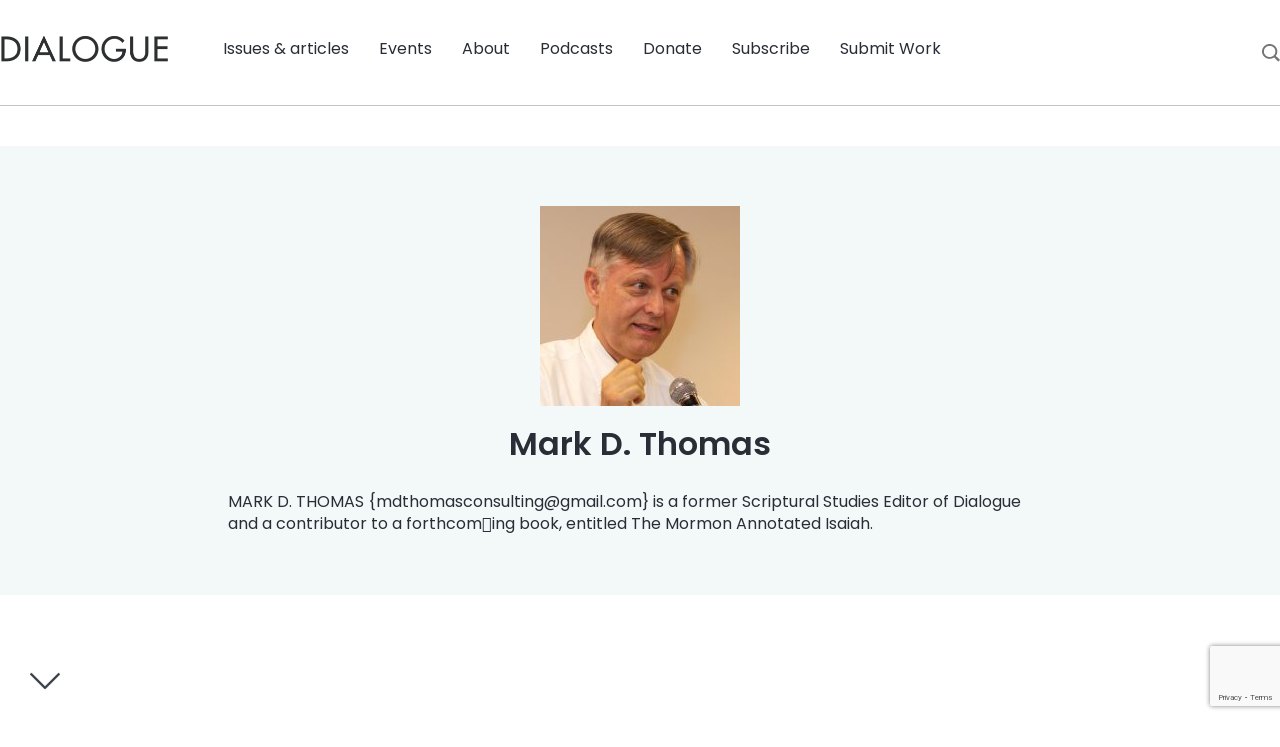

--- FILE ---
content_type: text/html; charset=UTF-8
request_url: https://www.dialoguejournal.com/diablogue/author/mark-d-thomas/
body_size: 11252
content:
<!doctype html>
  <html lang="en-US">
  <head>
	<meta charset="utf-8">
	<meta http-equiv="x-ua-compatible" content="ie=edge">
	<meta name="viewport" content="width=device-width, initial-scale=1, shrink-to-fit=no">
	<link rel="preconnect" href="https://fonts.googleapis.com">
	<link rel="preconnect" href="https://fonts.gstatic.com" crossorigin>
	<link href="https://fonts.googleapis.com/css2?family=Poppins:ital,wght@0,100;0,200;0,300;0,400;0,500;0,600;0,700;0,800;0,900;1,100;1,200;1,300;1,400;1,500;1,600;1,700;1,800;1,900&display=swap" rel="stylesheet">
	<meta name='robots' content='noindex, follow' />

	<!-- This site is optimized with the Yoast SEO plugin v26.3 - https://yoast.com/wordpress/plugins/seo/ -->
	<title>Mark D. Thomas, Author at Dialogue Journal</title>
	<meta property="og:locale" content="en_US" />
	<meta property="og:type" content="profile" />
	<meta property="og:title" content="Mark D. Thomas, Author at Dialogue Journal" />
	<meta property="og:site_name" content="Dialogue Journal" />
	<meta name="twitter:card" content="summary_large_image" />
	<script type="application/ld+json" class="yoast-schema-graph">{"@context":"https://schema.org","@graph":[{"@type":"WebSite","@id":"https://www.dialoguejournal.com/#website","url":"https://www.dialoguejournal.com/","name":"Dialogue Journal","description":"Dialogue Journal","potentialAction":[{"@type":"SearchAction","target":{"@type":"EntryPoint","urlTemplate":"https://www.dialoguejournal.com/?s={search_term_string}"},"query-input":{"@type":"PropertyValueSpecification","valueRequired":true,"valueName":"search_term_string"}}],"inLanguage":"en-US"}]}</script>
	<!-- / Yoast SEO plugin. -->


<link rel='dns-prefetch' href='//www.google.com' />
<style id='wp-img-auto-sizes-contain-inline-css' type='text/css'>
img:is([sizes=auto i],[sizes^="auto," i]){contain-intrinsic-size:3000px 1500px}
/*# sourceURL=wp-img-auto-sizes-contain-inline-css */
</style>
<link rel='stylesheet' id='searchwp-live-search-css' href='https://www.dialoguejournal.com/wp-content/plugins/searchwp-live-ajax-search/assets/styles/style.min.css?ver=1.8.6' type='text/css' media='all' />
<style id='searchwp-live-search-inline-css' type='text/css'>
.searchwp-live-search-result .searchwp-live-search-result--title a {
  font-size: 16px;
}
.searchwp-live-search-result .searchwp-live-search-result--price {
  font-size: 14px;
}
.searchwp-live-search-result .searchwp-live-search-result--add-to-cart .button {
  font-size: 14px;
}

/*# sourceURL=searchwp-live-search-inline-css */
</style>
<link rel='stylesheet' id='sage/main.css-css' href='https://www.dialoguejournal.com/wp-content/themes/sage-foundation/dist/styles/main.css' type='text/css' media='all' />
<script type="text/javascript" id="core-js-js-extra">
/* <![CDATA[ */
var ajax_posts = {"ajaxurl":"https://www.dialoguejournal.com/wp-admin/admin-ajax.php","noposts":"No older posts found"};
//# sourceURL=core-js-js-extra
/* ]]> */
</script>
<script type="text/javascript" src="https://www.dialoguejournal.com/wp-content/themes/sage-foundation/resources/custom.js?ver=6.9" id="core-js-js"></script>
<script type="text/javascript" src="https://www.dialoguejournal.com/wp-includes/js/jquery/jquery.min.js?ver=3.7.1" id="jquery-core-js"></script>
<script type="text/javascript" src="https://www.dialoguejournal.com/wp-includes/js/jquery/jquery-migrate.min.js?ver=3.4.1" id="jquery-migrate-js"></script>
<link rel="https://api.w.org/" href="https://www.dialoguejournal.com/wp-json/" /><link rel="alternate" title="JSON" type="application/json" href="https://www.dialoguejournal.com/wp-json/wp/v2/users/2553" /><link rel="EditURI" type="application/rsd+xml" title="RSD" href="https://www.dialoguejournal.com/xmlrpc.php?rsd" />
<meta name="generator" content="WordPress 6.9" />
<style type='text/css'>
				iframe.pvfw-pdf-viewer-frame{
					max-width: 100%;
					border: 0px;
				}
				@media screen and (max-width: 799px) {
					iframe.pvfw-pdf-viewer-frame{
						height: 400px;
					}
				}</style><link rel="icon" href="https://www.dialoguejournal.com/wp-content/uploads/2022/09/favicon.png" sizes="32x32" />
<link rel="icon" href="https://www.dialoguejournal.com/wp-content/uploads/2022/09/favicon.png" sizes="192x192" />
<link rel="apple-touch-icon" href="https://www.dialoguejournal.com/wp-content/uploads/2022/09/favicon.png" />
<meta name="msapplication-TileImage" content="https://www.dialoguejournal.com/wp-content/uploads/2022/09/favicon.png" />
		<style type="text/css" id="wp-custom-css">
			.has-text-align-center {
	text-align: center;
}		</style>
			<!-- Google Tag Manager -->
<script>(function(w,d,s,l,i){w[l]=w[l]||[];w[l].push({'gtm.start':
new Date().getTime(),event:'gtm.js'});var f=d.getElementsByTagName(s)[0],
j=d.createElement(s),dl=l!='dataLayer'?'&l='+l:'';j.async=true;j.src=
'https://www.googletagmanager.com/gtm.js?id='+i+dl;f.parentNode.insertBefore(j,f);
})(window,document,'script','dataLayer','GTM-P37TW27');</script>
<!-- End Google Tag Manager --></head>
  <body class="archive author author-mark-d-thomas author-2553 wp-theme-sage-foundationresources app-data index-data archive-data author-data author-2553-data author-mark-d-thomas-data">
    <!-- Google Tag Manager (noscript) -->

<!-- End Google Tag Manager (noscript) -->        <header class="banner">
	<div class="title-bar">
		<a class="subscribe" href="/print-journal/">Subscribe</a>
		<a class="brand" href="https://www.dialoguejournal.com/"><img src="https://www.dialoguejournal.com/wp-content/uploads/2022/09/logo-main.png" alt=""></a>
		<button class="menu-icon" type="button"></button>
	</div>
	<div class="nav-wrap">
		<div class="top-bar">
			<div class="top-bar-left show-for-large">
				<ul class="left">
					<li class="home">
						<a class="brand" href="https://www.dialoguejournal.com/"><img src="https://www.dialoguejournal.com/wp-content/uploads/2022/09/logo-main.png" alt=""></a>
					</li>
				</ul>
			</div>
			<div class="top-bar-right">
				<div class="menu-main-menu-container"><ul id="menu-main-menu" class="menu"><li id="menu-item-225" class="menu-item menu-item-type-custom menu-item-object-custom menu-item-has-children menu-item-225"><a href="#">Issues &#038; articles</a>
<ul/ class="dropdown" />
	<li id="menu-item-29343" class="menu-item menu-item-type-custom menu-item-object-custom menu-item-29343"><a href="/issues">All issues</a></li>
	<li id="menu-item-29344" class="menu-item menu-item-type-custom menu-item-object-custom menu-item-29344"><a href="/curated-topics">Browse by topic</a></li>
	<li id="menu-item-29769" class="menu-item menu-item-type-post_type menu-item-object-page current_page_parent menu-item-29769"><a href="https://www.dialoguejournal.com/diablogue/">DiaBLOGue</a></li>
	<li id="menu-item-41122" class="menu-item menu-item-type-custom menu-item-object-custom menu-item-41122"><a href="https://www.dialoguejournal.com/artwork/">Artwork</a></li>
</ul>
</li>
<li id="menu-item-226" class="menu-item menu-item-type-custom menu-item-object-custom menu-item-226"><a href="/events">Events</a></li>
<li id="menu-item-29415" class="menu-item menu-item-type-custom menu-item-object-custom menu-item-has-children menu-item-29415"><a href="#">About</a>
<ul/ class="dropdown" />
	<li id="menu-item-29416" class="menu-item menu-item-type-post_type menu-item-object-page menu-item-29416"><a href="https://www.dialoguejournal.com/history/">History</a></li>
	<li id="menu-item-29476" class="menu-item menu-item-type-custom menu-item-object-custom menu-item-29476"><a href="/staff-and-boards/">Staff &#038; Board members</a></li>
	<li id="menu-item-29490" class="menu-item menu-item-type-post_type menu-item-object-page menu-item-29490"><a href="https://www.dialoguejournal.com/contact-us/">Contact us</a></li>
	<li id="menu-item-29540" class="menu-item menu-item-type-post_type menu-item-object-page menu-item-29540"><a href="https://www.dialoguejournal.com/faqs/">FAQs</a></li>
</ul>
</li>
<li id="menu-item-227" class="menu-item menu-item-type-custom menu-item-object-custom menu-item-227"><a href="/podcasts">Podcasts</a></li>
<li id="menu-item-233" class="menu-item menu-item-type-post_type menu-item-object-page menu-item-233"><a href="https://www.dialoguejournal.com/donate/">Donate</a></li>
<li id="menu-item-29588" class="menu-item menu-item-type-custom menu-item-object-custom menu-item-has-children menu-item-29588"><a href="#">Subscribe</a>
<ul/ class="dropdown" />
	<li id="menu-item-29617" class="menu-item menu-item-type-post_type menu-item-object-page menu-item-29617"><a href="https://www.dialoguejournal.com/print-journal/">Print Journal</a></li>
	<li id="menu-item-29616" class="menu-item menu-item-type-post_type menu-item-object-page menu-item-29616"><a href="https://www.dialoguejournal.com/book-club/">Book Club</a></li>
	<li id="menu-item-29590" class="menu-item menu-item-type-post_type menu-item-object-page menu-item-29590"><a href="https://www.dialoguejournal.com/newsletter/">Newsletter</a></li>
</ul>
</li>
<li id="menu-item-29906" class="menu-item menu-item-type-post_type menu-item-object-page menu-item-29906"><a href="https://www.dialoguejournal.com/submissions/">Submit Work</a></li>
</ul></div>			</div>
			<div class="search-box">
				<a href="#"><img src="/wp-content/themes/sage-foundation/dist/images/search.svg"></a>
			</div>
		</div>
		<form role="search" method="get" id="searchform" action="https://www.dialoguejournal.com/">
    <div class="search-wrap">
        <input type="search" value="" name="s" data-swplive="true" data-swpengine="default" data-swpconfig="default" id="s" placeholder="Search..." />
        <img class="icon" src="/wp-content/themes/sage-foundation/dist/images/search.svg">
    </div>
    <a href="#" class="close-search">X</a>
</form>	</div>
</header>
    <div class="wrap container" role="document">
      <div class="content">
        <main class="main">
          <section class="author-wrap top">
  <div class="row align-center align-middle">
    <div class="columns large-8 medium-8 small-10">
            <div class="avatar"><img alt='' src='https://www.dialoguejournal.com/wp-content/uploads/2022/11/avatar_user_2553_1668630951-200x200.jpg' srcset='https://www.dialoguejournal.com/wp-content/uploads/2022/11/avatar_user_2553_1668630951-400x400.jpg 2x' class='avatar avatar-200 photo' height='200' width='200' decoding='async'/></div>
            <h1>Mark D. Thomas</h1>
      <p>MARK D. THOMAS {<a href="/cdn-cgi/l/email-protection" class="__cf_email__" data-cfemail="f39e97879b9c9e9280909c9d80869f879a9d94b3949e929a9fdd909c9e">[email&#160;protected]</a>} is a former 
Scriptural Studies Editor of Dialogue and a contributor to a forthcom￾ing book, entitled The Mormon Annotated Isaiah.</p>
    </div>
  </div>
</section>  
<section class="author-wrap">  
  <div class="row align-center author-list">
      
             <div class="columns small-10 excerpt">
      <h3> The Empty Space between the Walls | Joseph M. Spencer, The Vision of All: Twenty-five Lectures on Isaiah in Nephi’s Record </h3>
                                  
        <div class="issue-info">
        <p class="vol-info">Articles/Essays &ndash; <a href="/issues/summer-2018">Volume 51, No. 2</a></p>
        </div>
              <p>The intellectual strength of Mormon scholarship lies in the academic study of its own history. As important as the study of that history is, less than one percent of the world’s population has any interest in it. If Mormonism wishes to become more than a local sect, if it wishes to become a global religion, it must stop being so self-absorbed and start speaking a moral language comprehensible to a larger portion of the world. </p>

      <a href="https://www.dialoguejournal.com/articles/review-the-empty-space-between-the-walls-joseph-m-spencer-the-vision-of-all-twenty-five-lectures-on-isaiah-in-nephis-record/">Read more</a>
    </div>
         <div class="columns small-10 excerpt">
      <h3> The New Descartes and the Book of Mormon | Earl M. Wunderli, An Imperfect Book: What the Book of Mormon Tells Us about Itself </h3>
                                  
        <div class="issue-info">
        <p class="vol-info">Articles/Essays &ndash; <a href="/issues/fall-2016">Volume 49, No. 3</a></p>
        </div>
              <p>The seventeenth-century French philosopher René Descartes is known as the father of modern philosophy and a leading figure in the rationalist movement. Descartes was weary of past authority and of knowledge gained through the senses.&hellip;</p>

      <a href="https://www.dialoguejournal.com/articles/review-the-new-descartes-and-the-book-of-mormon-earl-m-wunderli-an-imperfect-book-what-the-book-of-mormon-tells-us-about-itself/">Read more</a>
    </div>
         <div class="columns small-10 excerpt">
      <h3> The Continuing Quest for the Historical Jesus </h3>
                                  
        <div class="issue-info">
        <p class="vol-info">Articles/Essays &ndash; <a href="/issues/winter-1994">Volume 27, No. 4</a></p>
        </div>
              <p>In 1975 I enrolled in the divinity school at the University of Chicago, where I hoped to earn a Ph.D. under Norman Perrin, a distinguished British New Testament scholar. But a call I made at the same time to the head of the LDS Church Education System in Salt Lake City stopped me cold in my tracks. He told me that if I wanted to teach New Testament for the church I could do so with a Ph.D. in physics or family counseling— anything but a degree in New Testament studies. That attitude has created a vacuum in serious New Testament studies among Latter-day Saints. One way to fill this void is to become a member of the Westar Institute of Sonoma, California, whose goal, among others, is to expose the public to serious biblical scholarship. </p>

      <a href="https://www.dialoguejournal.com/articles/the-continuing-quest-for-the-historical-jesus/">Read more</a>
    </div>
         <div class="columns small-10 excerpt">
      <h3> Scripture, History, and Faith: A Round Table Discussion </h3>
                                  
        <div class="issue-info">
        <p class="vol-info">Articles/Essays &ndash; <a href="/issues/winter-1996">Volume 29, No. 4</a></p>
        </div>
              <p>Participants</p>
<p>Todd Compton: Ph.D., classics, University of California, Los Angeles. Dean, Graduate Studies, Park College, Independence, Missouri; Director, Temple School Center, Reorganized Church of Jesus Christ of Latter Day Saints, Independence, Missouri. </p>
<p>Steven Epperson: Assistant Professor of History, Brigham Young University, Provo, Utah, specializing in American religious history and history of Christian doctrine. </p>
<p>Mark D. Thomas: Scriptural Studies Editor, Dialogue: A Journal of Mormon Thought. </p>
<p>Margaret Toscano: Ph.D. candidate, comparative literature, University of Utah, Salt Lake City. </p>
<p>David P. Wright: Assistant Professor of Hebrew Bible and Ancient Near East, Brandeis University, Waltham, Massachusetts.</p>

      <a href="https://www.dialoguejournal.com/articles/scripture-history-and-faith-a-round-table-discussion/">Read more</a>
    </div>
         <div class="columns small-10 excerpt">
      <h3> A Mosaic for a Religious Counterculture: The Bible in the Book of Mormon </h3>
                                  
        <div class="issue-info">
        <p class="vol-info">Articles/Essays &ndash; <a href="/issues/winter-1996">Volume 29, No. 4</a></p>
        </div>
              <p><i>Dialogue 29.4 (Winter 1998):59–83</i><br />THE BOOK OF MORMON HAS OCCASIONALLY been portrayed as a deficient<br />
first novel. Its characters appear flat and stereotypical; the plots and char￾acters seem to lack moral subtlety; and so on. Should we wonder that to￾day&#8217;s high literary circles ignore it? </p>

      <a href="https://www.dialoguejournal.com/articles/a-mosaic-for-a-religious-counterculture-the-bible-in-the-book-of-mormon/">Read more</a>
    </div>
         <div class="columns small-10 excerpt">
      <h3> Form Criticism of Joseph Smith&#8217;s 1823 Vision of the Angel Moroni </h3>
                                  
        <div class="issue-info">
        <p class="vol-info">Articles/Essays &ndash; <a href="/issues/fall-2002">Volume 35, No. 3</a></p>
        </div>
              <p>This paper will examine the vision or purported vision of the angel Moroni to Joseph Smith on the night of 21-22 September 1823, announcing the location of the gold plates containing the Book of Mormon. The 1839 history of Joseph Smith contains by far the most detailed description of the vision, but there are details in this account which could not have occurred prior to 1834. The process used here (as in New Testament &#8220;form criticism&#8221;) will be to distinguish the original historic core of the visionary narrative and experience from later anachronistic redactions. Finally, if Joseph Smith did see what he claimed to see on that night, what does that represent—a dream, a representation of a being actually in his room, an altered state of sight, etc.? </p>

      <a href="https://www.dialoguejournal.com/articles/form-criticism-of-joseph-smiths-1823-vision-of-the-angle-moroni/">Read more</a>
    </div>
         <div class="columns small-10 excerpt">
      <h3> On Balancing Faith in Mormonism with Traditional Biblical Stories: The Noachian Flood Story </h3>
                                  
        <div class="issue-info">
        <p class="vol-info">Articles/Essays &ndash; <a href="/issues/fall-2007">Volume 40, No. 3</a></p>
        </div>
              <p>Describing the religion of the Latter-day Saints, John Taylor said that it “embraces every principle of truth and intelligence pertaining to us as moral, intellectual, mortal and immortal beings, pertaining to this world and the world that is to come. We are open to truth of every kind, no matter whence it comes, where it originates or who believes in it. . . . A man in search of the truth has no particular system to sustain, no particular dogma to defend or theory to uphold.”</p>

      <a href="https://www.dialoguejournal.com/articles/on-balancing-faith-in-mormonism-with-traditional-biblical-stories-the-noachian-flood-story-2/">Read more</a>
    </div>
         <div class="columns small-10 excerpt">
      <h3> Letters to the Editor </h3>
                                  
        <div class="issue-info">
        <p class="vol-info">Articles/Essays &ndash; <a href="/issues/winter-2012">Volume 45, No. 4</a></p>
        </div>
              <p>Mark Thomas, A Postapocalyptic Perspective?<br />
Jacob Bender, Jacob Bender Responds<br />
Michelle Inouye, Brother, Can You Spare a Book?</p>

      <a href="https://www.dialoguejournal.com/articles/letter-to-the-editor-brother-can-you-spare-a-book/">Read more</a>
    </div>
     
     
  </div>
</section>
        </main>
      </div>
      <svg xmlns="http://www.w3.org/2000/svg" viewBox="0 0 448 512" class="scroll-down"><path d="M443.5 162.6l-7.1-7.1c-4.7-4.7-12.3-4.7-17 0L224 351 28.5 155.5c-4.7-4.7-12.3-4.7-17 0l-7.1 7.1c-4.7 4.7-4.7 12.3 0 17l211 211.1c4.7 4.7 12.3 4.7 17 0l211-211.1c4.8-4.7 4.8-12.3.1-17z"/></svg>
    </div>
        <footer>
    <section class="banner">
    <div class="row align-center align-middle">
      <div class="columns small-12 medium-8 large-9 callout-left">
        <h3>Join the Dialogue Newsletter</h3>
        <h6>Never miss the latest Dialogue events, podcasts, news, and more!</h6>
      </div>
      <div class="columns large-3 medium-4 small-12 callout-right">
                <a href="https://www.dialoguejournal.com/newsletter/" target="_blank" class="button secondary">Sign up</a>
      </div>
    </div>
  </section>
    <section class="foot ">
    <div class="row">
      <div class="columns large-2 medium-3 small-12">
        <div class="menu-footer-navigation-container"><ul id="menu-footer-navigation" class="foot-menu"><li id="menu-item-270" class="menu-item menu-item-type-custom menu-item-object-custom menu-item-270"><a href="https://www.dialoguejournal.com/issues/">Issues</a></li>
<li id="menu-item-271" class="menu-item menu-item-type-post_type menu-item-object-page menu-item-271"><a href="https://www.dialoguejournal.com/history/">History</a></li>
<li id="menu-item-272" class="menu-item menu-item-type-custom menu-item-object-custom menu-item-272"><a href="https://www.dialoguejournal.com/contact-us/">Contact</a></li>
<li id="menu-item-273" class="menu-item menu-item-type-post_type menu-item-object-page menu-item-273"><a href="https://www.dialoguejournal.com/donate/">Donate</a></li>
<li id="menu-item-274" class="menu-item menu-item-type-post_type menu-item-object-page menu-item-274"><a href="https://www.dialoguejournal.com/newsletter/">Newsletter</a></li>
</ul></div>      </div>
      <div class="columns large-2 medium-3 small-12">
        <p>
          Dialogue Business Office<br />
P.O. Box 1094<br />
Farmington, UT 84025<br>
          (385) 988-0852<br>
          <a href="/cdn-cgi/l/email-protection" class="__cf_email__" data-cfemail="2f584a4d4a4b465b405d6f4b464e4340485a4a45405a5d414e43014c4042">[email&#160;protected]</a>        </p>
      </div>
      <div class="columns">
        <p>Follow Dialogue</p>
        <ul class="social">
                                    <li><a href="https://www.facebook.com/Dialoguejournal/" target="_blank"><i class="fa-classic fa-brands fa-facebook-f" aria-hidden="true"></i></a></li>
                          <li><a href="https://twitter.com/dialoguejournal" target="_blank"><i class="fa-classic fa-brands fa-twitter" aria-hidden="true"></i></a></li>
                          <li><a href="https://www.instagram.com/dialoguejournal/" target="_blank"><i class="fa-classic fa-brands fa-instagram" aria-hidden="true"></i></a></li>
                              </ul>
      </div>
    </div>
    <div class="row legal">
      <div class="columns">
        <p class="copyright">The Dialogue Foundation provides the web format of articles as a courtesy. There may be unintentional differences from the printed version. For citational and bibliographical purposes, please use the printed version or the PDFs provided online.<br><br>Copyright © 2026 The Dialogue Journal. All rights reserved. Dialogue Foundation is a registered 501 (c)(3). </p>
      </div>
    </div>
  </section>
</footer>
    <script data-cfasync="false" src="/cdn-cgi/scripts/5c5dd728/cloudflare-static/email-decode.min.js"></script><script type="speculationrules">
{"prefetch":[{"source":"document","where":{"and":[{"href_matches":"/*"},{"not":{"href_matches":["/wp-*.php","/wp-admin/*","/wp-content/uploads/*","/wp-content/*","/wp-content/plugins/*","/wp-content/themes/sage-foundation/resources/*","/*\\?(.+)"]}},{"not":{"selector_matches":"a[rel~=\"nofollow\"]"}},{"not":{"selector_matches":".no-prefetch, .no-prefetch a"}}]},"eagerness":"conservative"}]}
</script>
	<script type="text/javascript">
		jQuery(document).ready(function() {		
			var gethost = new RegExp(location.host);
			jQuery("a[href$='.pdf']").each(function() {
				if(gethost.test(jQuery(this).attr('href'))){
					var _href = jQuery(this).attr("href");
					jQuery(this).replaceWith("<a class='fullscreen-mode' href='https://www.dialoguejournal.com/themencode-pdf-viewer/?file=" + _href +"#zoom=auto' >Fullscreen Mode</a><br><iframe class='pvfw-pdf-viewer-frame' width='100%' height='800' src='https://www.dialoguejournal.com/themencode-pdf-viewer/?file=" + _href +"#zoom=auto'></iframe>");
				} else {
					// do nothing.
				}
			});
		});
	</script>
	        <style>
            .searchwp-live-search-results {
                opacity: 0;
                transition: opacity .25s ease-in-out;
                -moz-transition: opacity .25s ease-in-out;
                -webkit-transition: opacity .25s ease-in-out;
                height: 0;
                overflow: hidden;
                z-index: 9999995; /* Exceed SearchWP Modal Search Form overlay. */
                position: absolute;
                display: none;
            }

            .searchwp-live-search-results-showing {
                display: block;
                opacity: 1;
                height: auto;
                overflow: auto;
            }

            .searchwp-live-search-no-results {
                padding: 3em 2em 0;
                text-align: center;
            }

            .searchwp-live-search-no-min-chars:after {
                content: "Continue typing";
                display: block;
                text-align: center;
                padding: 2em 2em 0;
            }
        </style>
                <script>
            var _SEARCHWP_LIVE_AJAX_SEARCH_BLOCKS = true;
            var _SEARCHWP_LIVE_AJAX_SEARCH_ENGINE = 'default';
            var _SEARCHWP_LIVE_AJAX_SEARCH_CONFIG = 'default';
        </script>
        <script type="text/javascript">
jQuery( function() {
if ( window.Cookies ) {
Cookies.set( "gp_easy_passthrough_session", "255baa0c038962554868ac9f0a0239ea||1769242103||1769241743", {"expires": new Date( new Date().getTime() + 1800000 ),"path": "/","domain": "","SameSite": "Lax","secure": false} );
}
} );
</script>
<style id='wp-block-paragraph-inline-css' type='text/css'>
.is-small-text{font-size:.875em}.is-regular-text{font-size:1em}.is-large-text{font-size:2.25em}.is-larger-text{font-size:3em}.has-drop-cap:not(:focus):first-letter{float:left;font-size:8.4em;font-style:normal;font-weight:100;line-height:.68;margin:.05em .1em 0 0;text-transform:uppercase}body.rtl .has-drop-cap:not(:focus):first-letter{float:none;margin-left:.1em}p.has-drop-cap.has-background{overflow:hidden}:root :where(p.has-background){padding:1.25em 2.375em}:where(p.has-text-color:not(.has-link-color)) a{color:inherit}p.has-text-align-left[style*="writing-mode:vertical-lr"],p.has-text-align-right[style*="writing-mode:vertical-rl"]{rotate:180deg}
/*# sourceURL=https://www.dialoguejournal.com/wp-includes/blocks/paragraph/style.min.css */
</style>
<style id='wp-block-quote-inline-css' type='text/css'>
.wp-block-quote{box-sizing:border-box;overflow-wrap:break-word}.wp-block-quote.is-large:where(:not(.is-style-plain)),.wp-block-quote.is-style-large:where(:not(.is-style-plain)){margin-bottom:1em;padding:0 1em}.wp-block-quote.is-large:where(:not(.is-style-plain)) p,.wp-block-quote.is-style-large:where(:not(.is-style-plain)) p{font-size:1.5em;font-style:italic;line-height:1.6}.wp-block-quote.is-large:where(:not(.is-style-plain)) cite,.wp-block-quote.is-large:where(:not(.is-style-plain)) footer,.wp-block-quote.is-style-large:where(:not(.is-style-plain)) cite,.wp-block-quote.is-style-large:where(:not(.is-style-plain)) footer{font-size:1.125em;text-align:right}.wp-block-quote>cite{display:block}
/*# sourceURL=https://www.dialoguejournal.com/wp-includes/blocks/quote/style.min.css */
</style>
<style id='global-styles-inline-css' type='text/css'>
:root{--wp--preset--aspect-ratio--square: 1;--wp--preset--aspect-ratio--4-3: 4/3;--wp--preset--aspect-ratio--3-4: 3/4;--wp--preset--aspect-ratio--3-2: 3/2;--wp--preset--aspect-ratio--2-3: 2/3;--wp--preset--aspect-ratio--16-9: 16/9;--wp--preset--aspect-ratio--9-16: 9/16;--wp--preset--color--black: #000000;--wp--preset--color--cyan-bluish-gray: #abb8c3;--wp--preset--color--white: #ffffff;--wp--preset--color--pale-pink: #f78da7;--wp--preset--color--vivid-red: #cf2e2e;--wp--preset--color--luminous-vivid-orange: #ff6900;--wp--preset--color--luminous-vivid-amber: #fcb900;--wp--preset--color--light-green-cyan: #7bdcb5;--wp--preset--color--vivid-green-cyan: #00d084;--wp--preset--color--pale-cyan-blue: #8ed1fc;--wp--preset--color--vivid-cyan-blue: #0693e3;--wp--preset--color--vivid-purple: #9b51e0;--wp--preset--gradient--vivid-cyan-blue-to-vivid-purple: linear-gradient(135deg,rgb(6,147,227) 0%,rgb(155,81,224) 100%);--wp--preset--gradient--light-green-cyan-to-vivid-green-cyan: linear-gradient(135deg,rgb(122,220,180) 0%,rgb(0,208,130) 100%);--wp--preset--gradient--luminous-vivid-amber-to-luminous-vivid-orange: linear-gradient(135deg,rgb(252,185,0) 0%,rgb(255,105,0) 100%);--wp--preset--gradient--luminous-vivid-orange-to-vivid-red: linear-gradient(135deg,rgb(255,105,0) 0%,rgb(207,46,46) 100%);--wp--preset--gradient--very-light-gray-to-cyan-bluish-gray: linear-gradient(135deg,rgb(238,238,238) 0%,rgb(169,184,195) 100%);--wp--preset--gradient--cool-to-warm-spectrum: linear-gradient(135deg,rgb(74,234,220) 0%,rgb(151,120,209) 20%,rgb(207,42,186) 40%,rgb(238,44,130) 60%,rgb(251,105,98) 80%,rgb(254,248,76) 100%);--wp--preset--gradient--blush-light-purple: linear-gradient(135deg,rgb(255,206,236) 0%,rgb(152,150,240) 100%);--wp--preset--gradient--blush-bordeaux: linear-gradient(135deg,rgb(254,205,165) 0%,rgb(254,45,45) 50%,rgb(107,0,62) 100%);--wp--preset--gradient--luminous-dusk: linear-gradient(135deg,rgb(255,203,112) 0%,rgb(199,81,192) 50%,rgb(65,88,208) 100%);--wp--preset--gradient--pale-ocean: linear-gradient(135deg,rgb(255,245,203) 0%,rgb(182,227,212) 50%,rgb(51,167,181) 100%);--wp--preset--gradient--electric-grass: linear-gradient(135deg,rgb(202,248,128) 0%,rgb(113,206,126) 100%);--wp--preset--gradient--midnight: linear-gradient(135deg,rgb(2,3,129) 0%,rgb(40,116,252) 100%);--wp--preset--font-size--small: 13px;--wp--preset--font-size--medium: 20px;--wp--preset--font-size--large: 36px;--wp--preset--font-size--x-large: 42px;--wp--preset--spacing--20: 0.44rem;--wp--preset--spacing--30: 0.67rem;--wp--preset--spacing--40: 1rem;--wp--preset--spacing--50: 1.5rem;--wp--preset--spacing--60: 2.25rem;--wp--preset--spacing--70: 3.38rem;--wp--preset--spacing--80: 5.06rem;--wp--preset--shadow--natural: 6px 6px 9px rgba(0, 0, 0, 0.2);--wp--preset--shadow--deep: 12px 12px 50px rgba(0, 0, 0, 0.4);--wp--preset--shadow--sharp: 6px 6px 0px rgba(0, 0, 0, 0.2);--wp--preset--shadow--outlined: 6px 6px 0px -3px rgb(255, 255, 255), 6px 6px rgb(0, 0, 0);--wp--preset--shadow--crisp: 6px 6px 0px rgb(0, 0, 0);}:where(body) { margin: 0; }.wp-site-blocks > .alignleft { float: left; margin-right: 2em; }.wp-site-blocks > .alignright { float: right; margin-left: 2em; }.wp-site-blocks > .aligncenter { justify-content: center; margin-left: auto; margin-right: auto; }:where(.is-layout-flex){gap: 0.5em;}:where(.is-layout-grid){gap: 0.5em;}.is-layout-flow > .alignleft{float: left;margin-inline-start: 0;margin-inline-end: 2em;}.is-layout-flow > .alignright{float: right;margin-inline-start: 2em;margin-inline-end: 0;}.is-layout-flow > .aligncenter{margin-left: auto !important;margin-right: auto !important;}.is-layout-constrained > .alignleft{float: left;margin-inline-start: 0;margin-inline-end: 2em;}.is-layout-constrained > .alignright{float: right;margin-inline-start: 2em;margin-inline-end: 0;}.is-layout-constrained > .aligncenter{margin-left: auto !important;margin-right: auto !important;}.is-layout-constrained > :where(:not(.alignleft):not(.alignright):not(.alignfull)){margin-left: auto !important;margin-right: auto !important;}body .is-layout-flex{display: flex;}.is-layout-flex{flex-wrap: wrap;align-items: center;}.is-layout-flex > :is(*, div){margin: 0;}body .is-layout-grid{display: grid;}.is-layout-grid > :is(*, div){margin: 0;}body{padding-top: 0px;padding-right: 0px;padding-bottom: 0px;padding-left: 0px;}a:where(:not(.wp-element-button)){text-decoration: underline;}:root :where(.wp-element-button, .wp-block-button__link){background-color: #32373c;border-width: 0;color: #fff;font-family: inherit;font-size: inherit;font-style: inherit;font-weight: inherit;letter-spacing: inherit;line-height: inherit;padding-top: calc(0.667em + 2px);padding-right: calc(1.333em + 2px);padding-bottom: calc(0.667em + 2px);padding-left: calc(1.333em + 2px);text-decoration: none;text-transform: inherit;}.has-black-color{color: var(--wp--preset--color--black) !important;}.has-cyan-bluish-gray-color{color: var(--wp--preset--color--cyan-bluish-gray) !important;}.has-white-color{color: var(--wp--preset--color--white) !important;}.has-pale-pink-color{color: var(--wp--preset--color--pale-pink) !important;}.has-vivid-red-color{color: var(--wp--preset--color--vivid-red) !important;}.has-luminous-vivid-orange-color{color: var(--wp--preset--color--luminous-vivid-orange) !important;}.has-luminous-vivid-amber-color{color: var(--wp--preset--color--luminous-vivid-amber) !important;}.has-light-green-cyan-color{color: var(--wp--preset--color--light-green-cyan) !important;}.has-vivid-green-cyan-color{color: var(--wp--preset--color--vivid-green-cyan) !important;}.has-pale-cyan-blue-color{color: var(--wp--preset--color--pale-cyan-blue) !important;}.has-vivid-cyan-blue-color{color: var(--wp--preset--color--vivid-cyan-blue) !important;}.has-vivid-purple-color{color: var(--wp--preset--color--vivid-purple) !important;}.has-black-background-color{background-color: var(--wp--preset--color--black) !important;}.has-cyan-bluish-gray-background-color{background-color: var(--wp--preset--color--cyan-bluish-gray) !important;}.has-white-background-color{background-color: var(--wp--preset--color--white) !important;}.has-pale-pink-background-color{background-color: var(--wp--preset--color--pale-pink) !important;}.has-vivid-red-background-color{background-color: var(--wp--preset--color--vivid-red) !important;}.has-luminous-vivid-orange-background-color{background-color: var(--wp--preset--color--luminous-vivid-orange) !important;}.has-luminous-vivid-amber-background-color{background-color: var(--wp--preset--color--luminous-vivid-amber) !important;}.has-light-green-cyan-background-color{background-color: var(--wp--preset--color--light-green-cyan) !important;}.has-vivid-green-cyan-background-color{background-color: var(--wp--preset--color--vivid-green-cyan) !important;}.has-pale-cyan-blue-background-color{background-color: var(--wp--preset--color--pale-cyan-blue) !important;}.has-vivid-cyan-blue-background-color{background-color: var(--wp--preset--color--vivid-cyan-blue) !important;}.has-vivid-purple-background-color{background-color: var(--wp--preset--color--vivid-purple) !important;}.has-black-border-color{border-color: var(--wp--preset--color--black) !important;}.has-cyan-bluish-gray-border-color{border-color: var(--wp--preset--color--cyan-bluish-gray) !important;}.has-white-border-color{border-color: var(--wp--preset--color--white) !important;}.has-pale-pink-border-color{border-color: var(--wp--preset--color--pale-pink) !important;}.has-vivid-red-border-color{border-color: var(--wp--preset--color--vivid-red) !important;}.has-luminous-vivid-orange-border-color{border-color: var(--wp--preset--color--luminous-vivid-orange) !important;}.has-luminous-vivid-amber-border-color{border-color: var(--wp--preset--color--luminous-vivid-amber) !important;}.has-light-green-cyan-border-color{border-color: var(--wp--preset--color--light-green-cyan) !important;}.has-vivid-green-cyan-border-color{border-color: var(--wp--preset--color--vivid-green-cyan) !important;}.has-pale-cyan-blue-border-color{border-color: var(--wp--preset--color--pale-cyan-blue) !important;}.has-vivid-cyan-blue-border-color{border-color: var(--wp--preset--color--vivid-cyan-blue) !important;}.has-vivid-purple-border-color{border-color: var(--wp--preset--color--vivid-purple) !important;}.has-vivid-cyan-blue-to-vivid-purple-gradient-background{background: var(--wp--preset--gradient--vivid-cyan-blue-to-vivid-purple) !important;}.has-light-green-cyan-to-vivid-green-cyan-gradient-background{background: var(--wp--preset--gradient--light-green-cyan-to-vivid-green-cyan) !important;}.has-luminous-vivid-amber-to-luminous-vivid-orange-gradient-background{background: var(--wp--preset--gradient--luminous-vivid-amber-to-luminous-vivid-orange) !important;}.has-luminous-vivid-orange-to-vivid-red-gradient-background{background: var(--wp--preset--gradient--luminous-vivid-orange-to-vivid-red) !important;}.has-very-light-gray-to-cyan-bluish-gray-gradient-background{background: var(--wp--preset--gradient--very-light-gray-to-cyan-bluish-gray) !important;}.has-cool-to-warm-spectrum-gradient-background{background: var(--wp--preset--gradient--cool-to-warm-spectrum) !important;}.has-blush-light-purple-gradient-background{background: var(--wp--preset--gradient--blush-light-purple) !important;}.has-blush-bordeaux-gradient-background{background: var(--wp--preset--gradient--blush-bordeaux) !important;}.has-luminous-dusk-gradient-background{background: var(--wp--preset--gradient--luminous-dusk) !important;}.has-pale-ocean-gradient-background{background: var(--wp--preset--gradient--pale-ocean) !important;}.has-electric-grass-gradient-background{background: var(--wp--preset--gradient--electric-grass) !important;}.has-midnight-gradient-background{background: var(--wp--preset--gradient--midnight) !important;}.has-small-font-size{font-size: var(--wp--preset--font-size--small) !important;}.has-medium-font-size{font-size: var(--wp--preset--font-size--medium) !important;}.has-large-font-size{font-size: var(--wp--preset--font-size--large) !important;}.has-x-large-font-size{font-size: var(--wp--preset--font-size--x-large) !important;}
/*# sourceURL=global-styles-inline-css */
</style>
<link rel='stylesheet' id='acffa_font-awesome-css' href='https://use.fontawesome.com/releases/v6.1.1/css/all.css?ver=6.1.1' type='text/css' media='all' />
<script type="text/javascript" id="swp-live-search-client-js-extra">
/* <![CDATA[ */
var searchwp_live_search_params = [];
searchwp_live_search_params = {"ajaxurl":"https:\/\/www.dialoguejournal.com\/wp-admin\/admin-ajax.php","origin_id":2553,"config":{"default":{"engine":"default","input":{"delay":300,"min_chars":3},"results":{"position":"bottom","width":"auto","offset":{"x":0,"y":5}},"spinner":{"lines":12,"length":8,"width":3,"radius":8,"scale":1,"corners":1,"color":"#424242","fadeColor":"transparent","speed":1,"rotate":0,"animation":"searchwp-spinner-line-fade-quick","direction":1,"zIndex":2000000000,"className":"spinner","top":"50%","left":"50%","shadow":"0 0 1px transparent","position":"absolute"}}},"msg_no_config_found":"No valid SearchWP Live Search configuration found!","aria_instructions":"When autocomplete results are available use up and down arrows to review and enter to go to the desired page. Touch device users, explore by touch or with swipe gestures."};;
//# sourceURL=swp-live-search-client-js-extra
/* ]]> */
</script>
<script type="text/javascript" src="https://www.dialoguejournal.com/wp-content/plugins/searchwp-live-ajax-search/assets/javascript/dist/script.min.js?ver=1.8.6" id="swp-live-search-client-js"></script>
<script type="text/javascript" id="gforms_recaptcha_recaptcha-js-extra">
/* <![CDATA[ */
var gforms_recaptcha_recaptcha_strings = {"nonce":"7a69b599f7","disconnect":"Disconnecting","change_connection_type":"Resetting","spinner":"https://www.dialoguejournal.com/wp-content/plugins/gravityforms/images/spinner.svg","connection_type":"classic","disable_badge":"","change_connection_type_title":"Change Connection Type","change_connection_type_message":"Changing the connection type will delete your current settings.  Do you want to proceed?","disconnect_title":"Disconnect","disconnect_message":"Disconnecting from reCAPTCHA will delete your current settings.  Do you want to proceed?","site_key":"6Ldcop0kAAAAANst0ylQeMGVblrnx_8po8W8QKbx"};
//# sourceURL=gforms_recaptcha_recaptcha-js-extra
/* ]]> */
</script>
<script type="text/javascript" src="https://www.google.com/recaptcha/api.js?render=6Ldcop0kAAAAANst0ylQeMGVblrnx_8po8W8QKbx&amp;ver=2.1.0" id="gforms_recaptcha_recaptcha-js" defer="defer" data-wp-strategy="defer"></script>
<script type="text/javascript" src="https://www.dialoguejournal.com/wp-content/plugins/gravityformsrecaptcha/js/frontend.min.js?ver=2.1.0" id="gforms_recaptcha_frontend-js" defer="defer" data-wp-strategy="defer"></script>
<script type="text/javascript" src="https://www.dialoguejournal.com/wp-content/themes/sage-foundation/dist/scripts/main.js" id="sage/main.js-js"></script>
  <script defer src="https://static.cloudflareinsights.com/beacon.min.js/vcd15cbe7772f49c399c6a5babf22c1241717689176015" integrity="sha512-ZpsOmlRQV6y907TI0dKBHq9Md29nnaEIPlkf84rnaERnq6zvWvPUqr2ft8M1aS28oN72PdrCzSjY4U6VaAw1EQ==" data-cf-beacon='{"version":"2024.11.0","token":"1c6362837cf54610a2be028f98136351","r":1,"server_timing":{"name":{"cfCacheStatus":true,"cfEdge":true,"cfExtPri":true,"cfL4":true,"cfOrigin":true,"cfSpeedBrain":true},"location_startswith":null}}' crossorigin="anonymous"></script>
</body>
  </html>


--- FILE ---
content_type: text/html; charset=utf-8
request_url: https://www.google.com/recaptcha/api2/anchor?ar=1&k=6Ldcop0kAAAAANst0ylQeMGVblrnx_8po8W8QKbx&co=aHR0cHM6Ly93d3cuZGlhbG9ndWVqb3VybmFsLmNvbTo0NDM.&hl=en&v=PoyoqOPhxBO7pBk68S4YbpHZ&size=invisible&anchor-ms=80000&execute-ms=30000&cb=d7wmagapraca
body_size: 48938
content:
<!DOCTYPE HTML><html dir="ltr" lang="en"><head><meta http-equiv="Content-Type" content="text/html; charset=UTF-8">
<meta http-equiv="X-UA-Compatible" content="IE=edge">
<title>reCAPTCHA</title>
<style type="text/css">
/* cyrillic-ext */
@font-face {
  font-family: 'Roboto';
  font-style: normal;
  font-weight: 400;
  font-stretch: 100%;
  src: url(//fonts.gstatic.com/s/roboto/v48/KFO7CnqEu92Fr1ME7kSn66aGLdTylUAMa3GUBHMdazTgWw.woff2) format('woff2');
  unicode-range: U+0460-052F, U+1C80-1C8A, U+20B4, U+2DE0-2DFF, U+A640-A69F, U+FE2E-FE2F;
}
/* cyrillic */
@font-face {
  font-family: 'Roboto';
  font-style: normal;
  font-weight: 400;
  font-stretch: 100%;
  src: url(//fonts.gstatic.com/s/roboto/v48/KFO7CnqEu92Fr1ME7kSn66aGLdTylUAMa3iUBHMdazTgWw.woff2) format('woff2');
  unicode-range: U+0301, U+0400-045F, U+0490-0491, U+04B0-04B1, U+2116;
}
/* greek-ext */
@font-face {
  font-family: 'Roboto';
  font-style: normal;
  font-weight: 400;
  font-stretch: 100%;
  src: url(//fonts.gstatic.com/s/roboto/v48/KFO7CnqEu92Fr1ME7kSn66aGLdTylUAMa3CUBHMdazTgWw.woff2) format('woff2');
  unicode-range: U+1F00-1FFF;
}
/* greek */
@font-face {
  font-family: 'Roboto';
  font-style: normal;
  font-weight: 400;
  font-stretch: 100%;
  src: url(//fonts.gstatic.com/s/roboto/v48/KFO7CnqEu92Fr1ME7kSn66aGLdTylUAMa3-UBHMdazTgWw.woff2) format('woff2');
  unicode-range: U+0370-0377, U+037A-037F, U+0384-038A, U+038C, U+038E-03A1, U+03A3-03FF;
}
/* math */
@font-face {
  font-family: 'Roboto';
  font-style: normal;
  font-weight: 400;
  font-stretch: 100%;
  src: url(//fonts.gstatic.com/s/roboto/v48/KFO7CnqEu92Fr1ME7kSn66aGLdTylUAMawCUBHMdazTgWw.woff2) format('woff2');
  unicode-range: U+0302-0303, U+0305, U+0307-0308, U+0310, U+0312, U+0315, U+031A, U+0326-0327, U+032C, U+032F-0330, U+0332-0333, U+0338, U+033A, U+0346, U+034D, U+0391-03A1, U+03A3-03A9, U+03B1-03C9, U+03D1, U+03D5-03D6, U+03F0-03F1, U+03F4-03F5, U+2016-2017, U+2034-2038, U+203C, U+2040, U+2043, U+2047, U+2050, U+2057, U+205F, U+2070-2071, U+2074-208E, U+2090-209C, U+20D0-20DC, U+20E1, U+20E5-20EF, U+2100-2112, U+2114-2115, U+2117-2121, U+2123-214F, U+2190, U+2192, U+2194-21AE, U+21B0-21E5, U+21F1-21F2, U+21F4-2211, U+2213-2214, U+2216-22FF, U+2308-230B, U+2310, U+2319, U+231C-2321, U+2336-237A, U+237C, U+2395, U+239B-23B7, U+23D0, U+23DC-23E1, U+2474-2475, U+25AF, U+25B3, U+25B7, U+25BD, U+25C1, U+25CA, U+25CC, U+25FB, U+266D-266F, U+27C0-27FF, U+2900-2AFF, U+2B0E-2B11, U+2B30-2B4C, U+2BFE, U+3030, U+FF5B, U+FF5D, U+1D400-1D7FF, U+1EE00-1EEFF;
}
/* symbols */
@font-face {
  font-family: 'Roboto';
  font-style: normal;
  font-weight: 400;
  font-stretch: 100%;
  src: url(//fonts.gstatic.com/s/roboto/v48/KFO7CnqEu92Fr1ME7kSn66aGLdTylUAMaxKUBHMdazTgWw.woff2) format('woff2');
  unicode-range: U+0001-000C, U+000E-001F, U+007F-009F, U+20DD-20E0, U+20E2-20E4, U+2150-218F, U+2190, U+2192, U+2194-2199, U+21AF, U+21E6-21F0, U+21F3, U+2218-2219, U+2299, U+22C4-22C6, U+2300-243F, U+2440-244A, U+2460-24FF, U+25A0-27BF, U+2800-28FF, U+2921-2922, U+2981, U+29BF, U+29EB, U+2B00-2BFF, U+4DC0-4DFF, U+FFF9-FFFB, U+10140-1018E, U+10190-1019C, U+101A0, U+101D0-101FD, U+102E0-102FB, U+10E60-10E7E, U+1D2C0-1D2D3, U+1D2E0-1D37F, U+1F000-1F0FF, U+1F100-1F1AD, U+1F1E6-1F1FF, U+1F30D-1F30F, U+1F315, U+1F31C, U+1F31E, U+1F320-1F32C, U+1F336, U+1F378, U+1F37D, U+1F382, U+1F393-1F39F, U+1F3A7-1F3A8, U+1F3AC-1F3AF, U+1F3C2, U+1F3C4-1F3C6, U+1F3CA-1F3CE, U+1F3D4-1F3E0, U+1F3ED, U+1F3F1-1F3F3, U+1F3F5-1F3F7, U+1F408, U+1F415, U+1F41F, U+1F426, U+1F43F, U+1F441-1F442, U+1F444, U+1F446-1F449, U+1F44C-1F44E, U+1F453, U+1F46A, U+1F47D, U+1F4A3, U+1F4B0, U+1F4B3, U+1F4B9, U+1F4BB, U+1F4BF, U+1F4C8-1F4CB, U+1F4D6, U+1F4DA, U+1F4DF, U+1F4E3-1F4E6, U+1F4EA-1F4ED, U+1F4F7, U+1F4F9-1F4FB, U+1F4FD-1F4FE, U+1F503, U+1F507-1F50B, U+1F50D, U+1F512-1F513, U+1F53E-1F54A, U+1F54F-1F5FA, U+1F610, U+1F650-1F67F, U+1F687, U+1F68D, U+1F691, U+1F694, U+1F698, U+1F6AD, U+1F6B2, U+1F6B9-1F6BA, U+1F6BC, U+1F6C6-1F6CF, U+1F6D3-1F6D7, U+1F6E0-1F6EA, U+1F6F0-1F6F3, U+1F6F7-1F6FC, U+1F700-1F7FF, U+1F800-1F80B, U+1F810-1F847, U+1F850-1F859, U+1F860-1F887, U+1F890-1F8AD, U+1F8B0-1F8BB, U+1F8C0-1F8C1, U+1F900-1F90B, U+1F93B, U+1F946, U+1F984, U+1F996, U+1F9E9, U+1FA00-1FA6F, U+1FA70-1FA7C, U+1FA80-1FA89, U+1FA8F-1FAC6, U+1FACE-1FADC, U+1FADF-1FAE9, U+1FAF0-1FAF8, U+1FB00-1FBFF;
}
/* vietnamese */
@font-face {
  font-family: 'Roboto';
  font-style: normal;
  font-weight: 400;
  font-stretch: 100%;
  src: url(//fonts.gstatic.com/s/roboto/v48/KFO7CnqEu92Fr1ME7kSn66aGLdTylUAMa3OUBHMdazTgWw.woff2) format('woff2');
  unicode-range: U+0102-0103, U+0110-0111, U+0128-0129, U+0168-0169, U+01A0-01A1, U+01AF-01B0, U+0300-0301, U+0303-0304, U+0308-0309, U+0323, U+0329, U+1EA0-1EF9, U+20AB;
}
/* latin-ext */
@font-face {
  font-family: 'Roboto';
  font-style: normal;
  font-weight: 400;
  font-stretch: 100%;
  src: url(//fonts.gstatic.com/s/roboto/v48/KFO7CnqEu92Fr1ME7kSn66aGLdTylUAMa3KUBHMdazTgWw.woff2) format('woff2');
  unicode-range: U+0100-02BA, U+02BD-02C5, U+02C7-02CC, U+02CE-02D7, U+02DD-02FF, U+0304, U+0308, U+0329, U+1D00-1DBF, U+1E00-1E9F, U+1EF2-1EFF, U+2020, U+20A0-20AB, U+20AD-20C0, U+2113, U+2C60-2C7F, U+A720-A7FF;
}
/* latin */
@font-face {
  font-family: 'Roboto';
  font-style: normal;
  font-weight: 400;
  font-stretch: 100%;
  src: url(//fonts.gstatic.com/s/roboto/v48/KFO7CnqEu92Fr1ME7kSn66aGLdTylUAMa3yUBHMdazQ.woff2) format('woff2');
  unicode-range: U+0000-00FF, U+0131, U+0152-0153, U+02BB-02BC, U+02C6, U+02DA, U+02DC, U+0304, U+0308, U+0329, U+2000-206F, U+20AC, U+2122, U+2191, U+2193, U+2212, U+2215, U+FEFF, U+FFFD;
}
/* cyrillic-ext */
@font-face {
  font-family: 'Roboto';
  font-style: normal;
  font-weight: 500;
  font-stretch: 100%;
  src: url(//fonts.gstatic.com/s/roboto/v48/KFO7CnqEu92Fr1ME7kSn66aGLdTylUAMa3GUBHMdazTgWw.woff2) format('woff2');
  unicode-range: U+0460-052F, U+1C80-1C8A, U+20B4, U+2DE0-2DFF, U+A640-A69F, U+FE2E-FE2F;
}
/* cyrillic */
@font-face {
  font-family: 'Roboto';
  font-style: normal;
  font-weight: 500;
  font-stretch: 100%;
  src: url(//fonts.gstatic.com/s/roboto/v48/KFO7CnqEu92Fr1ME7kSn66aGLdTylUAMa3iUBHMdazTgWw.woff2) format('woff2');
  unicode-range: U+0301, U+0400-045F, U+0490-0491, U+04B0-04B1, U+2116;
}
/* greek-ext */
@font-face {
  font-family: 'Roboto';
  font-style: normal;
  font-weight: 500;
  font-stretch: 100%;
  src: url(//fonts.gstatic.com/s/roboto/v48/KFO7CnqEu92Fr1ME7kSn66aGLdTylUAMa3CUBHMdazTgWw.woff2) format('woff2');
  unicode-range: U+1F00-1FFF;
}
/* greek */
@font-face {
  font-family: 'Roboto';
  font-style: normal;
  font-weight: 500;
  font-stretch: 100%;
  src: url(//fonts.gstatic.com/s/roboto/v48/KFO7CnqEu92Fr1ME7kSn66aGLdTylUAMa3-UBHMdazTgWw.woff2) format('woff2');
  unicode-range: U+0370-0377, U+037A-037F, U+0384-038A, U+038C, U+038E-03A1, U+03A3-03FF;
}
/* math */
@font-face {
  font-family: 'Roboto';
  font-style: normal;
  font-weight: 500;
  font-stretch: 100%;
  src: url(//fonts.gstatic.com/s/roboto/v48/KFO7CnqEu92Fr1ME7kSn66aGLdTylUAMawCUBHMdazTgWw.woff2) format('woff2');
  unicode-range: U+0302-0303, U+0305, U+0307-0308, U+0310, U+0312, U+0315, U+031A, U+0326-0327, U+032C, U+032F-0330, U+0332-0333, U+0338, U+033A, U+0346, U+034D, U+0391-03A1, U+03A3-03A9, U+03B1-03C9, U+03D1, U+03D5-03D6, U+03F0-03F1, U+03F4-03F5, U+2016-2017, U+2034-2038, U+203C, U+2040, U+2043, U+2047, U+2050, U+2057, U+205F, U+2070-2071, U+2074-208E, U+2090-209C, U+20D0-20DC, U+20E1, U+20E5-20EF, U+2100-2112, U+2114-2115, U+2117-2121, U+2123-214F, U+2190, U+2192, U+2194-21AE, U+21B0-21E5, U+21F1-21F2, U+21F4-2211, U+2213-2214, U+2216-22FF, U+2308-230B, U+2310, U+2319, U+231C-2321, U+2336-237A, U+237C, U+2395, U+239B-23B7, U+23D0, U+23DC-23E1, U+2474-2475, U+25AF, U+25B3, U+25B7, U+25BD, U+25C1, U+25CA, U+25CC, U+25FB, U+266D-266F, U+27C0-27FF, U+2900-2AFF, U+2B0E-2B11, U+2B30-2B4C, U+2BFE, U+3030, U+FF5B, U+FF5D, U+1D400-1D7FF, U+1EE00-1EEFF;
}
/* symbols */
@font-face {
  font-family: 'Roboto';
  font-style: normal;
  font-weight: 500;
  font-stretch: 100%;
  src: url(//fonts.gstatic.com/s/roboto/v48/KFO7CnqEu92Fr1ME7kSn66aGLdTylUAMaxKUBHMdazTgWw.woff2) format('woff2');
  unicode-range: U+0001-000C, U+000E-001F, U+007F-009F, U+20DD-20E0, U+20E2-20E4, U+2150-218F, U+2190, U+2192, U+2194-2199, U+21AF, U+21E6-21F0, U+21F3, U+2218-2219, U+2299, U+22C4-22C6, U+2300-243F, U+2440-244A, U+2460-24FF, U+25A0-27BF, U+2800-28FF, U+2921-2922, U+2981, U+29BF, U+29EB, U+2B00-2BFF, U+4DC0-4DFF, U+FFF9-FFFB, U+10140-1018E, U+10190-1019C, U+101A0, U+101D0-101FD, U+102E0-102FB, U+10E60-10E7E, U+1D2C0-1D2D3, U+1D2E0-1D37F, U+1F000-1F0FF, U+1F100-1F1AD, U+1F1E6-1F1FF, U+1F30D-1F30F, U+1F315, U+1F31C, U+1F31E, U+1F320-1F32C, U+1F336, U+1F378, U+1F37D, U+1F382, U+1F393-1F39F, U+1F3A7-1F3A8, U+1F3AC-1F3AF, U+1F3C2, U+1F3C4-1F3C6, U+1F3CA-1F3CE, U+1F3D4-1F3E0, U+1F3ED, U+1F3F1-1F3F3, U+1F3F5-1F3F7, U+1F408, U+1F415, U+1F41F, U+1F426, U+1F43F, U+1F441-1F442, U+1F444, U+1F446-1F449, U+1F44C-1F44E, U+1F453, U+1F46A, U+1F47D, U+1F4A3, U+1F4B0, U+1F4B3, U+1F4B9, U+1F4BB, U+1F4BF, U+1F4C8-1F4CB, U+1F4D6, U+1F4DA, U+1F4DF, U+1F4E3-1F4E6, U+1F4EA-1F4ED, U+1F4F7, U+1F4F9-1F4FB, U+1F4FD-1F4FE, U+1F503, U+1F507-1F50B, U+1F50D, U+1F512-1F513, U+1F53E-1F54A, U+1F54F-1F5FA, U+1F610, U+1F650-1F67F, U+1F687, U+1F68D, U+1F691, U+1F694, U+1F698, U+1F6AD, U+1F6B2, U+1F6B9-1F6BA, U+1F6BC, U+1F6C6-1F6CF, U+1F6D3-1F6D7, U+1F6E0-1F6EA, U+1F6F0-1F6F3, U+1F6F7-1F6FC, U+1F700-1F7FF, U+1F800-1F80B, U+1F810-1F847, U+1F850-1F859, U+1F860-1F887, U+1F890-1F8AD, U+1F8B0-1F8BB, U+1F8C0-1F8C1, U+1F900-1F90B, U+1F93B, U+1F946, U+1F984, U+1F996, U+1F9E9, U+1FA00-1FA6F, U+1FA70-1FA7C, U+1FA80-1FA89, U+1FA8F-1FAC6, U+1FACE-1FADC, U+1FADF-1FAE9, U+1FAF0-1FAF8, U+1FB00-1FBFF;
}
/* vietnamese */
@font-face {
  font-family: 'Roboto';
  font-style: normal;
  font-weight: 500;
  font-stretch: 100%;
  src: url(//fonts.gstatic.com/s/roboto/v48/KFO7CnqEu92Fr1ME7kSn66aGLdTylUAMa3OUBHMdazTgWw.woff2) format('woff2');
  unicode-range: U+0102-0103, U+0110-0111, U+0128-0129, U+0168-0169, U+01A0-01A1, U+01AF-01B0, U+0300-0301, U+0303-0304, U+0308-0309, U+0323, U+0329, U+1EA0-1EF9, U+20AB;
}
/* latin-ext */
@font-face {
  font-family: 'Roboto';
  font-style: normal;
  font-weight: 500;
  font-stretch: 100%;
  src: url(//fonts.gstatic.com/s/roboto/v48/KFO7CnqEu92Fr1ME7kSn66aGLdTylUAMa3KUBHMdazTgWw.woff2) format('woff2');
  unicode-range: U+0100-02BA, U+02BD-02C5, U+02C7-02CC, U+02CE-02D7, U+02DD-02FF, U+0304, U+0308, U+0329, U+1D00-1DBF, U+1E00-1E9F, U+1EF2-1EFF, U+2020, U+20A0-20AB, U+20AD-20C0, U+2113, U+2C60-2C7F, U+A720-A7FF;
}
/* latin */
@font-face {
  font-family: 'Roboto';
  font-style: normal;
  font-weight: 500;
  font-stretch: 100%;
  src: url(//fonts.gstatic.com/s/roboto/v48/KFO7CnqEu92Fr1ME7kSn66aGLdTylUAMa3yUBHMdazQ.woff2) format('woff2');
  unicode-range: U+0000-00FF, U+0131, U+0152-0153, U+02BB-02BC, U+02C6, U+02DA, U+02DC, U+0304, U+0308, U+0329, U+2000-206F, U+20AC, U+2122, U+2191, U+2193, U+2212, U+2215, U+FEFF, U+FFFD;
}
/* cyrillic-ext */
@font-face {
  font-family: 'Roboto';
  font-style: normal;
  font-weight: 900;
  font-stretch: 100%;
  src: url(//fonts.gstatic.com/s/roboto/v48/KFO7CnqEu92Fr1ME7kSn66aGLdTylUAMa3GUBHMdazTgWw.woff2) format('woff2');
  unicode-range: U+0460-052F, U+1C80-1C8A, U+20B4, U+2DE0-2DFF, U+A640-A69F, U+FE2E-FE2F;
}
/* cyrillic */
@font-face {
  font-family: 'Roboto';
  font-style: normal;
  font-weight: 900;
  font-stretch: 100%;
  src: url(//fonts.gstatic.com/s/roboto/v48/KFO7CnqEu92Fr1ME7kSn66aGLdTylUAMa3iUBHMdazTgWw.woff2) format('woff2');
  unicode-range: U+0301, U+0400-045F, U+0490-0491, U+04B0-04B1, U+2116;
}
/* greek-ext */
@font-face {
  font-family: 'Roboto';
  font-style: normal;
  font-weight: 900;
  font-stretch: 100%;
  src: url(//fonts.gstatic.com/s/roboto/v48/KFO7CnqEu92Fr1ME7kSn66aGLdTylUAMa3CUBHMdazTgWw.woff2) format('woff2');
  unicode-range: U+1F00-1FFF;
}
/* greek */
@font-face {
  font-family: 'Roboto';
  font-style: normal;
  font-weight: 900;
  font-stretch: 100%;
  src: url(//fonts.gstatic.com/s/roboto/v48/KFO7CnqEu92Fr1ME7kSn66aGLdTylUAMa3-UBHMdazTgWw.woff2) format('woff2');
  unicode-range: U+0370-0377, U+037A-037F, U+0384-038A, U+038C, U+038E-03A1, U+03A3-03FF;
}
/* math */
@font-face {
  font-family: 'Roboto';
  font-style: normal;
  font-weight: 900;
  font-stretch: 100%;
  src: url(//fonts.gstatic.com/s/roboto/v48/KFO7CnqEu92Fr1ME7kSn66aGLdTylUAMawCUBHMdazTgWw.woff2) format('woff2');
  unicode-range: U+0302-0303, U+0305, U+0307-0308, U+0310, U+0312, U+0315, U+031A, U+0326-0327, U+032C, U+032F-0330, U+0332-0333, U+0338, U+033A, U+0346, U+034D, U+0391-03A1, U+03A3-03A9, U+03B1-03C9, U+03D1, U+03D5-03D6, U+03F0-03F1, U+03F4-03F5, U+2016-2017, U+2034-2038, U+203C, U+2040, U+2043, U+2047, U+2050, U+2057, U+205F, U+2070-2071, U+2074-208E, U+2090-209C, U+20D0-20DC, U+20E1, U+20E5-20EF, U+2100-2112, U+2114-2115, U+2117-2121, U+2123-214F, U+2190, U+2192, U+2194-21AE, U+21B0-21E5, U+21F1-21F2, U+21F4-2211, U+2213-2214, U+2216-22FF, U+2308-230B, U+2310, U+2319, U+231C-2321, U+2336-237A, U+237C, U+2395, U+239B-23B7, U+23D0, U+23DC-23E1, U+2474-2475, U+25AF, U+25B3, U+25B7, U+25BD, U+25C1, U+25CA, U+25CC, U+25FB, U+266D-266F, U+27C0-27FF, U+2900-2AFF, U+2B0E-2B11, U+2B30-2B4C, U+2BFE, U+3030, U+FF5B, U+FF5D, U+1D400-1D7FF, U+1EE00-1EEFF;
}
/* symbols */
@font-face {
  font-family: 'Roboto';
  font-style: normal;
  font-weight: 900;
  font-stretch: 100%;
  src: url(//fonts.gstatic.com/s/roboto/v48/KFO7CnqEu92Fr1ME7kSn66aGLdTylUAMaxKUBHMdazTgWw.woff2) format('woff2');
  unicode-range: U+0001-000C, U+000E-001F, U+007F-009F, U+20DD-20E0, U+20E2-20E4, U+2150-218F, U+2190, U+2192, U+2194-2199, U+21AF, U+21E6-21F0, U+21F3, U+2218-2219, U+2299, U+22C4-22C6, U+2300-243F, U+2440-244A, U+2460-24FF, U+25A0-27BF, U+2800-28FF, U+2921-2922, U+2981, U+29BF, U+29EB, U+2B00-2BFF, U+4DC0-4DFF, U+FFF9-FFFB, U+10140-1018E, U+10190-1019C, U+101A0, U+101D0-101FD, U+102E0-102FB, U+10E60-10E7E, U+1D2C0-1D2D3, U+1D2E0-1D37F, U+1F000-1F0FF, U+1F100-1F1AD, U+1F1E6-1F1FF, U+1F30D-1F30F, U+1F315, U+1F31C, U+1F31E, U+1F320-1F32C, U+1F336, U+1F378, U+1F37D, U+1F382, U+1F393-1F39F, U+1F3A7-1F3A8, U+1F3AC-1F3AF, U+1F3C2, U+1F3C4-1F3C6, U+1F3CA-1F3CE, U+1F3D4-1F3E0, U+1F3ED, U+1F3F1-1F3F3, U+1F3F5-1F3F7, U+1F408, U+1F415, U+1F41F, U+1F426, U+1F43F, U+1F441-1F442, U+1F444, U+1F446-1F449, U+1F44C-1F44E, U+1F453, U+1F46A, U+1F47D, U+1F4A3, U+1F4B0, U+1F4B3, U+1F4B9, U+1F4BB, U+1F4BF, U+1F4C8-1F4CB, U+1F4D6, U+1F4DA, U+1F4DF, U+1F4E3-1F4E6, U+1F4EA-1F4ED, U+1F4F7, U+1F4F9-1F4FB, U+1F4FD-1F4FE, U+1F503, U+1F507-1F50B, U+1F50D, U+1F512-1F513, U+1F53E-1F54A, U+1F54F-1F5FA, U+1F610, U+1F650-1F67F, U+1F687, U+1F68D, U+1F691, U+1F694, U+1F698, U+1F6AD, U+1F6B2, U+1F6B9-1F6BA, U+1F6BC, U+1F6C6-1F6CF, U+1F6D3-1F6D7, U+1F6E0-1F6EA, U+1F6F0-1F6F3, U+1F6F7-1F6FC, U+1F700-1F7FF, U+1F800-1F80B, U+1F810-1F847, U+1F850-1F859, U+1F860-1F887, U+1F890-1F8AD, U+1F8B0-1F8BB, U+1F8C0-1F8C1, U+1F900-1F90B, U+1F93B, U+1F946, U+1F984, U+1F996, U+1F9E9, U+1FA00-1FA6F, U+1FA70-1FA7C, U+1FA80-1FA89, U+1FA8F-1FAC6, U+1FACE-1FADC, U+1FADF-1FAE9, U+1FAF0-1FAF8, U+1FB00-1FBFF;
}
/* vietnamese */
@font-face {
  font-family: 'Roboto';
  font-style: normal;
  font-weight: 900;
  font-stretch: 100%;
  src: url(//fonts.gstatic.com/s/roboto/v48/KFO7CnqEu92Fr1ME7kSn66aGLdTylUAMa3OUBHMdazTgWw.woff2) format('woff2');
  unicode-range: U+0102-0103, U+0110-0111, U+0128-0129, U+0168-0169, U+01A0-01A1, U+01AF-01B0, U+0300-0301, U+0303-0304, U+0308-0309, U+0323, U+0329, U+1EA0-1EF9, U+20AB;
}
/* latin-ext */
@font-face {
  font-family: 'Roboto';
  font-style: normal;
  font-weight: 900;
  font-stretch: 100%;
  src: url(//fonts.gstatic.com/s/roboto/v48/KFO7CnqEu92Fr1ME7kSn66aGLdTylUAMa3KUBHMdazTgWw.woff2) format('woff2');
  unicode-range: U+0100-02BA, U+02BD-02C5, U+02C7-02CC, U+02CE-02D7, U+02DD-02FF, U+0304, U+0308, U+0329, U+1D00-1DBF, U+1E00-1E9F, U+1EF2-1EFF, U+2020, U+20A0-20AB, U+20AD-20C0, U+2113, U+2C60-2C7F, U+A720-A7FF;
}
/* latin */
@font-face {
  font-family: 'Roboto';
  font-style: normal;
  font-weight: 900;
  font-stretch: 100%;
  src: url(//fonts.gstatic.com/s/roboto/v48/KFO7CnqEu92Fr1ME7kSn66aGLdTylUAMa3yUBHMdazQ.woff2) format('woff2');
  unicode-range: U+0000-00FF, U+0131, U+0152-0153, U+02BB-02BC, U+02C6, U+02DA, U+02DC, U+0304, U+0308, U+0329, U+2000-206F, U+20AC, U+2122, U+2191, U+2193, U+2212, U+2215, U+FEFF, U+FFFD;
}

</style>
<link rel="stylesheet" type="text/css" href="https://www.gstatic.com/recaptcha/releases/PoyoqOPhxBO7pBk68S4YbpHZ/styles__ltr.css">
<script nonce="jZbD9uuuHtPgZ6wsW0nMAw" type="text/javascript">window['__recaptcha_api'] = 'https://www.google.com/recaptcha/api2/';</script>
<script type="text/javascript" src="https://www.gstatic.com/recaptcha/releases/PoyoqOPhxBO7pBk68S4YbpHZ/recaptcha__en.js" nonce="jZbD9uuuHtPgZ6wsW0nMAw">
      
    </script></head>
<body><div id="rc-anchor-alert" class="rc-anchor-alert"></div>
<input type="hidden" id="recaptcha-token" value="[base64]">
<script type="text/javascript" nonce="jZbD9uuuHtPgZ6wsW0nMAw">
      recaptcha.anchor.Main.init("[\x22ainput\x22,[\x22bgdata\x22,\x22\x22,\[base64]/[base64]/[base64]/ZyhXLGgpOnEoW04sMjEsbF0sVywwKSxoKSxmYWxzZSxmYWxzZSl9Y2F0Y2goayl7RygzNTgsVyk/[base64]/[base64]/[base64]/[base64]/[base64]/[base64]/[base64]/bmV3IEJbT10oRFswXSk6dz09Mj9uZXcgQltPXShEWzBdLERbMV0pOnc9PTM/bmV3IEJbT10oRFswXSxEWzFdLERbMl0pOnc9PTQ/[base64]/[base64]/[base64]/[base64]/[base64]\\u003d\x22,\[base64]\\u003d\\u003d\x22,\x22esK1wqx6w5PCsX/CpMKWWcKGY8O9wrwfJcOtw4RDwpbDucOEbWMCS8K+w5ldTsK9eGjDt8OjwrhiWcOHw4nCiSTCtgkDwqs0wqdKX8KYfMKtKxXDlVJIacKswrLDgcKBw6PDssKUw4fDjyPCrHjCjsK0wrXCgcKPw4jCjzbDlcKkFcKfZnHDvcOqwqPDjMOHw6/Cj8O9wokXY8KpwqdnQy44wrQhwpEDFcKqwq/Dp1/Dn8KEw7LCj8OaMl9WwoMmwpXCrMKjwq4jCcKwEU7DscO3woTCkMOfwoLCriPDgwjCssOkw5LDpMOvwq8awqV/LsOPwpcwwqZMS8OTwpQOUMKyw69ZZMK5wqt+w6hgw4/CjArDhC7Co2XCj8OLKcKUw4RWwqzDvcOEM8OcCjIZFcK5eDppfcODKMKORsOQM8OCwpPDjUXDhsKGw5HCljLDqAZmajPCqhEKw7lXw7gnwo3CsyjDtR3DgsKXD8OkwqBOwr7DvsK2w43Dv2p6fsKvMcKqw6DCpsOxGiV2KWrCj24AwrXDunlcw5zCnVTCsHFRw4M/[base64]/KsK0w5BMBCdwMhPDocKDHl/CvMOvEFldwqTCo05Iw5XDisOwV8OLw5HCj8OkTGklKMO3wrI/ZcOVZlYnJ8OMw4PCt8Ofw6XCj8K2LcKSwpUSAcKywrLChArDpcOBYHfDizsPwrtwwobCssO+wqxIeXvDu8OqMgx+N1Z9wpLDp2dzw5XCiMKXSsOPNnJpw4A8I8Khw7nCpMOowq/CqcOUb0R1JBZdK18ywqbDuHxSYMOcwr4TwplvMsKNDsKxHMKzw6DDvsKsE8OrwpfCh8K+w74ew6otw7Q4R8KTfjNQwqjDkMOGwp3Cn8OYwovDjHPCvX/DkcOhwqFIwp/Cq8KDQMKCwoZnXcOnw5DCohMEAMK8wqoOw6UfwpfDjcKxwr9uNcKLTsK2wozDvTvCmmPDhWRwZiU8F1fCmsKMEMOLFXpACXTDlCNHHj0Rw4MTY1nDmwAOLiHCkjF7wq9wwppwHcOYf8OawrfDo8OpScKDw4cjGhQNecKfwoPDisOywqhIw4k/w5zDisKpW8Oqwr84VcKowpw7w63CqsO4w5NcDMKjK8Ojd8OGw4xBw7pZw4FFw6TCswELw6fCmMKTw69VIcKSMC/CosKSTy/CvXDDjcOtwr3DhjUhw6DCtcOFQsODcMOEwoIOaiRSw5/Dp8OYwqc/ak/DocKjwrfDik0Zw4bDhcOFS1zDlsORISXCt8OMHxDCn1ExwpzCtAjDqWVmw5E6IsKEKk13wqvCr8Knw7XDnMKIw4HDumZjH8K7wo/CkcKbHxNRw7DDk0oWw6rDmU1hw7fDv8OjIH7DnV/CocK/Gm0hw6LCiMOrw5UDwrHDhMORwoxIw5jCqMKcBwpRRRNQFsO6w77CtjsEw4w5K2LDmsKgT8OVKMOVZx1BwpPDnzZfwrLClyDDi8Kyw74fWsONwolVQ8KcS8K/w485w7DDlsKESg7CjMKPw7nDvMO0wo3CksKXdCwdw5sMckvDm8OuwqLCocKww77CssOAwr/CrTPDqG1jwonDkMO9MApeVwjDqwBXw4fCvcK1w5TDgkfCi8KDw7hxw6LCo8KFw6ViZcOqwojClQzDlznDlH9MWDLCgkUGXAUMwoRtXcOAeXsAb1rDiMOsw6lLw4liw47DrSrDgE3DrcK5wr7DosKXwqgCJcOseMOYB2t7MsKWw6nCrwlSOE/DkcKHYEDCn8K7wpkYw67CgC3CoV3CkGnCvXnCtcOHR8KXc8OULcOLWcKpP3cuw6Mawox2XcKwIMOeWwchwo3Co8OCwq7Dow5cw6kDwpLCmsK3wrUbasO0w5jCiibCk0HDmMKLw6tyfMKwwpgJw5DDqsK2wovDoCjCvCAbDcOzwoM/dMOaFMKzagh2WlBMw4zDpsKAVFkUbMOiwqhRw6U1w5IaFgxKSTMPUsKGesOOw6nDt8K9wp7CpTvCocOaGMK/MMK+EcKIw7rDh8KKw7fCpD/CmQYDH1Eqdm/Dm8OhY8OkM8KAJMKew5A3PG0BCFPChlzCjg8Lw5/DkH5kJ8KXw7vDgcOxwoRjw7c0w5nDkcKmw6fCk8OvEsOOw7PDjMKPw60gMwnDjcKww6/CnMKBMSLCqMKAwqvChcKzflPDrwcxwopaPMK9w6fDhCJAw6MsWMOgVHkkRnxLwonDmxwqMsORLMKzJm4ycVVQKMOow6HCncKzV8KoJCBFWnvCrgwWcD/[base64]/[base64]/CvMOHKw5Aw4PCpcKrIR1nwpHCs27ChT0ANxbCkHwhMTXCrW3CoxhRGGXDisObw7fCgzbDvGoCK8OBw4Y0J8OxwqUMw6HCssOwNitdwoDCoW/ChRXCmzXCnFgaV8ONa8OpwqkfwpvDoFRaw7fDs8KOw7TCoBjCgTxSGDrClMOkw54sPltCJ8KDw6PCoB3DoitFVyzDnsKmwoXCpsO/TMOuw6nCuW0Dw4BcUFEGD1rCk8OMXcKCw4xaw4vDjC/DsnzCrWhdZcKgaSs/[base64]/CssK5OcOZwqYKasKIB8OtDMKGGFYrw6tkU8OQEGrDh1nDgH/[base64]/w7jCr8O9HMO0RCbCpFBqwqBdPlHCg8Odw4kNXRpHBsOGw40OPMKhdcKawpNGw5ZaaGLCvgl9wqzCtMOvN38hw6M/wpIwT8Kfw7bCt3XDscOsUsOIwq/[base64]/[base64]/[base64]/DocKzwpRjdcOwwrIRb0/Dglg7fcKTw6wlw6LCtcOnworDhcOwLDjDuMOgwoHCji/[base64]/X8OHUWbDnHJxKcKVw4MBw7/DvMOCAHx5AyJrwrtmwrQCDcKdw68FwpfDoFBCw5bCsg05wpbDmwsHFMK4w6HCiMKew73Dsn1YARDDmsOjDw0KdMK5cwzCrVnChsO/akLCpQElB2fCpCLCjMO1w6PDhMOHNTXCsn0zw5PDozkSw7HCjsK1w7c6w77DmAt2YTjDhcOUw4R3GMOuwpbDoGvCusKBcgnDskNVw7LDscKwwp99w4BEPsK1CW13bsKRwqkhVMOHcsORwo/CjcOEwqDDtDJIGMKNMsOjdCfDvG4LwqJUwoMrWMKswrTCoCnDtT9OesOwe8KJwq9IDywaXwUqXsOHwpjChgDCicK2wq3CqnM1DTFsXzQnw5M1w67Du2l5wrLDrzvCkmvDgsKdJMOxFcKIw71+Yz/[base64]/LGFQwoV7w55xd8OPw6ZSDCXDrsKaw7DCqsKsPcKKw5pJGiLCp2nCscKaWcOKw6LDlcKKwr3CmMOAw6jCunxFw4kafD7Cih1OUUfDqxHClsKIw4XDhW0kwqxSw6xfwoEDTsOWUcONF37ClcKQw6o9K2VcTMO7BAYyT8Kowo4cUcOcJ8KBecKZdQ3Dm29yMcOKw4xGwp/DnMK/wpbDncKRYREywrRhA8O1woDDmMKRNMKhC8KJw71twplIwo3CplDCr8KsT38Vdj3DhXjCinIOX2Vhel/[base64]/CmsKcwp7DisOlecK+woMgwqXCp8KTFhnDrMO1cMOfAz5wWMKiAGfCj0U8w5HDsj7DpG3CuH7DnALDiBVMwonDkUnCiMObC2AKIMKYw4VOw7wPwpzDhTs2wqhSJ8O9BmrCmcKIaMOqSjLDtCnDuQRfPGg1X8ObJMKcwosuw75rCsO+wp/[base64]/[base64]/CosKTwovClEzCpiZJY8O6FwzCt8OZwpfCgMOlwp/Cs3M7JcKowqwiaE/CvcO9wphDEzMzw4rCv8KtFsOBw6dXcxvCp8Otw7oiwq51E8Kgw7vDm8KDwrnDjcO/SEXDlUACPF3DjWt4aThAe8KPw5R4U8KAdMOYT8Okwp9bUsOAwr5tPsKSXcOcdGYewpDCn8Kbc8KmdS8hHcKyb8Kow5/CmBcbYDBAw7cCwqHCkcKww6c3LMO3BMOAw6M5w4PCi8OJwrp8ZsO5SMOBDVDCm8Kow744w4FkOERwZMKZwoYQw5lvwrNTasKxwrsDwp9jDcObD8Oow40ewpPDrFvCnMKOw5/DiMO/E1ARM8OoTxXCtMKvw6RFwqjCl8OzOsKQwqzCmsOHwq8MfsKvw6V/XDnDjx8+UMKFwpXDvcO1w50bZ1/Dm3jDpMOPZw3CniBHGcOXCFHCnMO4b8KDQsOGwqBtF8OLw7PCnsOYwqTDqg1hIA7DrhkOw6tjw4JbYcK6wrPDtsK2w48Ww7HClj4ow6/ChcK1wpTDt0MFwpMAw4NQGMK9w5bCvz3Dl3jChMOBVMOOw4zDt8O+B8O/wrXDncOXwp49wqBIV0nDksOdESBQwqvCkcOJw5jDm8KvwoULwrTDkcOewro4w6vCrsKzwpjCvcOvUCYESQvDtMKyAMKwYAXDgD4YLXPCggNOw73CvDzCj8OVwqwqwqUbWHtkeMO7wo4vHkIFwoHCjgsOw47DrcOWajtdwrgXw6LDocKSPsOGw6/[base64]/FcOJVA1swo3Ckw/[base64]/wq1bwpNQwpbDolzDrVbChWhNw4jCv8OKworDm3fCucOzw43Dp1fCmB/CvTzCkcOOV1fDpCbDisOwworCnMK7N8KyaMKiDsO4RcO8w5XCj8OFworCjnMoICVdfW9UUcKKB8Olw6zDnMO1wodiwq7DsG9rE8K7YxdjDsOta05uw5g9wrwhKsKJTMO7EsOFVcOFGMK5w6wHYFPDqcOFw5kaS8KBwqVQw5XCl1/CusOow4zCkMKbw7TDhMKywqQ8wq8LcMO4w4QQfTnDnsKcPsKqw7xVwovCjELDk8O3w7LDvH/CpMK2QAQnw77DnRU+ZjxSRShKfm1Ew7nDqWBfKcOLesK1Bx4YdsKaw6HDtFZLbXfCigZDWHgfEjnDgHTDjkzCriPCvMKnK8OMUMK5NcKeOMOuYlEOFyFXUMKAOEQfw47CvcOjQcKVwoV1wqggw4/[base64]/DlcOtZ8OywrzCrsOqPsKtwqjDtcOffsOew7NCNsKzw5DCrcOrZ8O6KcOyHQvDj1QVw4xew4LCrMKgN8OXw6vDq3B7wqbCsMKZwpBRahfCncOIb8KYwpHCp2vCmx8+wocCw7kcw7dPGxXCrFUnwp7CssKhMMKMK3XCncKpwoYkw5bDpm5vw69lbCrCtS7CmBo/w5wswrIiwptBQCHDisK2w5dgE09uDwkWaEM2Y8OGR18/w7cIwqjClMOvwrc/PFdMwr4qJh0owqbDh8OwCUbCoURhCMKSS3NoU8Ouw7jDpMOgwo4tBMKMdHchNsKVdsOdwqABS8KLZRDCj8KgwrzDo8OOOcKqSQvDo8KGw6XCpSfDmcK/[base64]/[base64]/DmsK5w73CmFYQG8KVw4cEb3MVZxcow7PCk3TCpH4yHkHDq0DCq8Kpw4rDl8Ouw6fCrTZBwqXCl3rDgcO5woPDuUFpw5QCCsOqw4/ClWkqwpHDjMKqw4R0wpXDgmjDuF/[base64]/wrx/[base64]/[base64]/PsOzw7nCrRUQAsKWQMKiw6LDllIKR3rCrxhVIMKIDcKsw69xLxzClMOMPQ9KBiFZQ2FFM8ONGVLDhTzDtB5ywrrDrGYvw41Ewr7Dl37Drg5sE0vDocO1ZT7DiHILw5zDmyDDmcOOUcKkbixSw5jDp2bCimdlwr/Ch8O1JsOeBMOQwoPCv8OzYm9+NkTCicOEGjXDlsK/[base64]/CjkpcScKrC07DtBFqD8OqZsOFwopCCMOYecOnKsOpw4UrXiwccH/CiE3ClXHCl1N3EX/Dm8KtwrnDkcOzEjHDpxXCvcOfw4LDqgXDu8O/w4t+Py/ChlQuHFnCtcKQK3gvw5nChMK/D0QqXMOybDTDn8KgeknDjMK0w6x5JERZMMOOLMOMETp1dXrDh2XCugIqw5/[base64]/Cu0LDtlYIGDnDj8O3wo/DvAzDq8OZwqBUw4bCrWwlwofDmCtnI8KiZVPDpk/DjiLDmgvCvcKPw58bbsKmTMOdFcKwHcOFwoLCjMKRw6FLw5Z+w6BtUX/DnknDmcKWPsObw4QJw7LDoFDDisOjHW8zGsO3NMK3LUHCrsOdED0CNMOwwo1/Eg/DrFxRw4MwcMKyJloDw4fDuX3Do8OXwro1OsO5wqvDj3cpw6VwbcO8ADbDgkPDvH0XchvCjsKHwqXDsQ8MelEtP8KOw6cowrtfw6XDnmUpBzzCggTDvsK1RTXCt8O2wpQkwpItwoY+wqFsUcKZcHwDL8OHwojCnUIkw43DlsKywqFCe8K6NsOpw6NSwoHDig/DhcKJw47CgMOCw418w57Ds8OgXjxWw4/CrcK2w7oUccO9ZyY9w4QLSkTDqsOJw6oZdsK5UTdewqTChmNcJDJ5LMOSwrrDpXBow5gCf8KbG8O9w4vDo0DCtS/CnMOqW8OrVmvClMK6wqnCrH8NwopIw4YcJsKuwogwSzTCj2YhWB8XScKJwpXCjSB2cAMQwqbChcKFScOywqbDmGbDs1rCu8KXwpVfVGhRw70MScKQG8ORwo3CtUA1JMKpw4xiR8OdwoLDvznDkHXCvnoKRcOxw4hqwpBYwr1fUVjCt8KxCHc0MMK+UnwYwq4mPE/CosKywpkkb8O+wr44worDhMK3w6MBw73CqBvClMO2wrw2w7HDlMKUw41nwrwgfcKLMcKCSxNUwqbDpMOow7DDsWjDsDUDwqvDpkwUNMOUAGMpw78LwodbPSjDu3V4wrRBwpvCpMKXwpnCv1FDJsKUw5vDv8KDMcOON8O2w4w8wqPCvcOsRcOwe8OjRMKyaxjCmzdIw5/DtMKJwqXDnSLCs8OWw5lDNCLDuF95w45/[base64]/BcO7VcKPQMOFwobDjsKmeMOxw7vCosKNVcKyw6vChcKZfhjDrW/CvlvCljslb1Aqw5XDnRfCncKUw6vDrsOKw7NSKMKRw6h9TjkCwr93w6UJwrLDglsNwoDDixcBLMKjwpHCqMKqQlLCl8OZH8OFHcKGGxYnTDfCrcKxTMKBwopGw5XChwIOw7oPw7jCtcKlZidjUTcPwp3DsgLCiWHClnPDrMOAF8K/w6HCsyTDlMKYGwrDi0Itw5MHTMO/wqvDn8KfUMOrwoPDosOkJFXDmk/CqD/CgkPDoF4mw7EoZ8OEG8Kiw6wBIsKSwpHDtsO9w4VRFQ/[base64]/DqcOeeMKrfMO2wrfCojzCjsKVbhMOEGTCqsKPXTAuFmQAOcK4w5vDsQzCsB/DuQhrwpAhwrrDgTPCrhxrRMOfw5jDm0TDuMKrEzLCrCNpwpPDg8Ocwohswrg3Q8Oqwr/DkcO2P1BTbxbCjyAVw44EwppdP8K7w6bDgcOtw5cow5MvWSk7SBzCj8KuKAHDgMO7V8KfUivCpMK0w4vDv8ONFMOBwoIdUAkTwrDDrcODRFvCqsOyw4DDicOQwr8LdcKqSFkDCWlYLMOOXsK5aMOWWBfDrz/DocO6wqdoYzrDk8OVw5TCpB1HcsOQwpxTw69Jw5AEwp7ClHcmcz/DjULDiMOuecOQwr92wrLDhsO8wr3Dq8OzM25ZR3DDhwYkwrLDuSMEP8O+S8Kzw5PChMOPwpPDlMOGwps0XcO0wrLCkcK5cMKfw4AoWMK9w5rCq8OuFsK3DwjCmz/DtcO0w4RiVkciX8K+w5jCncKzwqNWw7Z1w5U2wpBVwrsTw6d5JsK5AHo7w7bCo8O8wovDvcKQJgxuwpvCmsOuw5N/fRzCj8Orwp82f8K9Vg0PccKEeHtjw6pXbsOHHA0PTsKLwrYHEcKqHgPCgWYUw7ohwrLDq8Oiw4rCoyjCr8KZHMK1wr/Ci8KbUwfDksOvwqzCuRrCgHsyw7bDphgZwp1iOC7DncKFwr7Cn3rCpTHDgcONwoNtwrwMw6hEw7oZwpnDghoMIsOzacOxwr/CtCJ/w4B/wpc7F8ODwq/CnBTCu8KaPMObTMKLwofDsHrDtS8Gwp/Dh8OWw5lQw7pOw5HClsKIZRvDglFwQUnCsSzCsSrCrj9qexnCkMK4ERR0wqjCq1/DgsO3LcKsGDZwIMKcGsOPwojCtmHCocODSsOtw53Dv8Kvw4h/OBzCiMKOw6ddw6nDh8OAHcKjXcKPw5fDt8KowpAqRsOhfMKXccKcwqNYw7VlQEpRAAzDmMKZUhzDuMOuw6w+w7bDvsOpFEfDpnsuwrLCjg5lb3cALsKAIMKbRU1vw6LDryZow7XCnHF5JsKdMS7DjsO9wqsDwqNXwrEFw6/CncODwonCtVTCkmhPw78yZsKcUi7Dn8OvLsKoLwTDmEM+w4/[base64]/FcOyEyXDtVzCj8KLQMK5AG9qw5lxDmfDosO6wqg4D8KrdsKbwo/DjQfDuEzDrQBZVcKpHMKAw57DpCXDiXxOLyfDjwUww6BVwqluw6vCq3XDq8O5KRjDvMOLwrJgMMKVwrXDtkrDusKIwqcpw5lEVcKOFMOAGcKfdcK2EsOdblLCuGrCo8O4wqXDjSTCqR4/w75UBlTDvsOyw7vDlcOtMWnDkADCn8KNw6bDryhMdsKywotcw5HDkT/Ds8KEwqYPwpEUdH7DpRwhVWDDh8O/[base64]/[base64]/DtMOSBV96VMKOZ8OMdcOEw6EtwpvDt8OOP8KuDcOew5VvXjQ1w7YmwqFaRjkOPXDCosK5ZWzDnsKlwp/CmSDDv8Ohwq3DlQoLdwInw4fDkcOhFXs6w5BLPgAtBQTDslc7woDChsOaQx9mbTAXwr/Cj1PDmxDDlsODw6DCuh8Xw501w5EIHMOIw4rDhV54wr4tNTllw4UwdcOpOQrDoAUkw5I6w73ClkxYHDthwr4HI8ORGV99IMKQWsK2GDNJw6HDnsOpwpR0BzrCohHCgGLDrH5BFjLCjT7CicK/[base64]/[base64]/DnMKqGSvCrMOxwpsfwq/ChTnDmRAfw4QkBMK1wp58wqAaLDLDjcKvw6p0wqDCrSPDmWx+HHfDkMOKER4ywqcswoBOTwfCnTbCu8KuwrgCw6zDikAbw4Fxwp1lGmnCg8OAwrwOwokKwqQLw4lnw75Lwpk/VCMVwoLDvgPDkcOHwrrDhVAtP8KKwonDjsKmAQkQLRnDlcK/[base64]/DtDIpacOzwrJ9wq7Cp8KHS2Fpw4HDlBREwqnDthRTfFbCmW7CocOLcnQPw7HDmsO0wqYwwqrDrz3DmlTClyPDjlYVCzDCpcKSw61tCcKLOS52w4lJw6kSw7/CqTxOA8Kew5LDrMK0w73DvsOkCMOvM8OhG8KnSsOkAMKvw6vCp8OXeMKgUWVGwoXCiMKYRcKPHMOgGyTDrknCrsOGwq3Dj8OrGAF5w7PDiMOzwoxVw7DDnsOKwqTDisKxInbDlEPCoTXDoHHCrcK2E0/DkmkdVcOaw4M0CsOGX8OYw5Ydw4jDuGTDmgI/w5PCgMOaw6s4VsKvChEfIsOXG1zCpGHDj8OcaTkDf8KbXwAAwr9oW2/DnUhBG1jChMOhwoQvSmTCn3TChmnDpDQxw4hUw5zDksKFwobCrMKNw7rDvlbDnMKnA1PDu8OGLcKlwpI/[base64]/Cm8OWCsODwqnCsgprRsKeQFDCsAvCtltZw6IQS8OeZMOaw5/CrwHDsF88AsOXwrM6ZcOFw6LCp8KLwqhAdmgRwq7Ds8ODPyVGbhHCixUnT8OabcKeBVxIw6jDk1vDu8Kse8OUB8KbO8OmF8KJA8OCw6Bnwrh5fS3DrEFEL3vDgHbDkwciwqcIIxZ8VWYMFQnCkMKdN8KNJsOPwoHCow/Cm3vDtMKAwqzCmnpaw57DnMOAw4osecKwRsOZw6jCjgjDt1PDkRMvPsO3NFXDo09IGsK3w6wgw59wXMKZQRg/[base64]/DnRbCuWt5w58iw6bDnz5NNE7Dk2PCg8KZw759w6FFMcKpw6zDt3LDpMKXwqdSw5TDg8OJw4XCsgTDrsKBw5EHEsOBTDDCq8OiwpolYEIuw58BVsKswobCvlfCtsKPw7/CjkvCosKldQnDp0PCuiLDqQdtIsKRXsKTbsKWeMKHw4QuYsKYUnFnwoRJNcKhw5vDix8zH2VaeFkhw6nDrcKyw78AKMOnIU4bcx94IsKwI019KThgFApMwro/TcOsw4k1wqTCtMOzwo99YhB9OMKOw4B0wqvDssOkZcObRMOnw7/Cj8KcLXRbwoTCtcKiFsKYLcKOw67CmMOYw6p+UWkcYMOyHzNeInwDw5bCssKTWBFvbldOOsKvwrxMw7Vuw74XwqAGw7XCgR0EE8OowrlfYMOzw4jDgAAIwp7DkmXCssKNNmHCs8OyQzUQw7R2w5h8w4lnWsKzZ8OxE1/CqsOvHsKeQwwmVsOzwrAaw4xEbsO5Z2I/wq3Cn2ofJsK9NAvDrUTDusKlw5nCs3llTMKVHMK+HFDCmsO8GR3DosOcQTTDksKKaWPClcOeHwnDsRLDsy/CghjDn23CsSZww6HDr8OSFMK1wqclwopzw4XCusKLDWpnHixYwpvDu8KAw5ghw5bCuGfDghQrHV3CmsK2diXDlMKpLkPDs8K8YVvDgDTDtMOOKh/[base64]/CgXciw4tfw4cewqDDjwUpwrzCqMO7w453wq7DvcK+w4JIT8KdwrfCpQwzPcOlbsK/AAYxw79tSHvDucK+bMKNw58oaMKRdVvDj0LCjcKAwpbCp8KSwpJZBcKue8KLwo7DusKcw5B8w7/[base64]/DyxvbcO5T8KkHmPDvCpYw6xcUgHDjcKKw7rCgcOKIAc1w7nDsHxNT3bCi8K7wr7DtcOfw4PDhcKDw7jDnsO6wpBXY3bCrsKYNWM6CMOiw5Nfw6nDssO/w4fDiEfDocKjwrTCtcKhwpIDZMKEdXrDu8K1dMKKb8OCwrbDkVBFwoN2wrM1cMK4AhbDlcKJw7vDpSHDiMOTwp7ChcOQZDgQw6PCs8K9wrfDlWR7w6Zkc8KXw6sULMOPwrgrwrlBQk9afXzDoTBARGtCw7g/[base64]/DvsKDKnbDlcOXd13DrsKtKE/DkCVBwoXCsiwewrPDtjpZB07DhMKnbFIdNDRSw43Ct0tsIT9gwoxMNMO4wqwLUMKmwqAfw4A/XcOEwovDmUEbwoPDiknCisO0L0LDocK6J8KWQcKBwqPDnsKKMG4Nw5fDhgZfRMKVw7QnSzXDgT4Yw5hTG0NXw6bCoWVAw63Dr8OfTMKlwrDDnHLDpWcjw5nCk3xzbGZkHkbDkSd+DMOxIAbDlsO1wppVYA9BwrIbwoIpCE/CmcKaU2JMKmEDwq7CisOzFCzCkXjDon4ZSsOJCMOtwpoxw73CicOdw4TCu8OAw4suQcKnwrZJB8K6w6/CsxzCpsO7wpXCp1NUw4XCgkjCjgrCjcKIfybDj29Ow7LCnQQ9w57DnsKCw5bDhGrCnsOXw6FmwrbDvQnCrcKLJSAZw7vDjWvDgcOzIMOQO8OBa0/ChVVsK8OJdMOyWxjClsOgwpJNBFfDo2E3R8KCw4/Dl8KXAsOuGMOiL8KQw6zCoUrDnhnDs8KobcKbwqdQwqbDsgtNckjCujXCvW1QVwlewoLDhFfDvMOlLWXCgcKkf8KDQcKidDnDkcKnwrrDrMKZDDjDlTzDvWgYw6HDuMKSw7rCuMKYwqB+aRzCp8KwwpxzNsOAw4/DtRbDrMOIwrfDk0JOF8KLwpc5UMO7wobCuFYqDk3Dt2AGw5XDpsOJw7ohUh/ClC9cwqTCpn8Ae1jDvEU0VcO8wo84FsO6NgJLw7nCjMO2w5XDs8Ouw5rDmVLDlMKSwrDDjU3CjMO3w6nCjcOmwrJAOWTDjcKgw4fClsOiAApnN2rDiMKew4wGQsK3ZsOEw5UWYsKBw70/woDCucOKwozDmcKQw43Ck2bCkAjCgWXDr8OofsKWaMOzVMOzw43DncOHcmTCqEJvwoQlwooQw6fCnMKbwrx5w6DDsn1qIScFwrk7wpHDlz/CjhxYwrfDolhBb33CjW0DwqXDqhLDh8OQHHhABsKmw6fChcKdwqEdFsKXw7nCtQXClA3Dn3Ngw5BscEMEw4Qxwq0Fw5IcG8K2dxXDi8OHHiHDi3bCuibCo8KmRgQtw77ChsOsDDTDkcKnQ8KMw6ERc8Ocw4YkR3wiBw8Ywr/CqsOkesKrw47DssOhY8Ohw4dRfcOFLhHCu1vDoTbCoMOLwrbDmxMewo1UMsKDMMKlJcOCH8OYWwjDgcOSwpADLB7Cszpsw67Cqxx9w69nP1MTw7stw5kbw7jCtMOGP8KxWihUwqkBL8O5wrPCusK/Nm3CtGFNwqViw5rCosOkBizCksO6cEXCs8KxwrDCjcK+w6fCt8K6D8OMd0nDucKrI8KFw54QdhfDucOuwrUQJcKxwqHDgUUQesOAJ8Klw6DDtMOIIn7DsMOpQcKCw7fCjS/CvEjCrMO1NSpFwpbDiMOVThs5w7k7wqEhGMOnwoZoMsOSwpXDgz7DmhUxMMOZw6fCoRIUw5HCgio4w5Rxw7UiwrYsKETCjjbCn0LDgMO0RsOsDcKaw7jCjcKzwpkUwojDicKWS8OZw75zw7J+djs3DBoKwp/CoMKkLA/[base64]/[base64]/w695w5oHcinDrmFGwpYMwrbDsnbDssKGw7ZWKz/DqSDCocKpD8KZw6Fbw6caHMOuw7jChQ7DriPDsMKSSsKQU1LDuhEmPMO/[base64]/wq3CiBbCh8Kbwp/DsMKxXSVWT8Kow4nChcOqZT3DuijClsOKUiXCu8OiX8KgwprDsCDCjcO1w6rCpD1+w4Mjw7HCpcOOwojCgW99byzDoHDDn8KKdcKiMi1vPywWYsK1wq97wp7CqWMhw65WwoZjFEw/w5QvH0HCvknDmDhNwqdXw6LChMKfY8KaDStHwprCt8OyQAlYwrdRw5RSKWfDqMObwoFPWsO+wonDkzFvOcODwoHDmkhSwrlNCMOBRnrCgm/ClsO9w5hTw6nCjcKqwrrDocK/cm/DhsKPwrcOPcO2w43DgnoIwp0TECciwpF+w6TDg8Opch47w412w63DgMKZPsKxw5Jjw5QxA8KUw7gWwprDkAZTJwBOwqA3w4LDi8OjwovCtilYwqZsw5jDiFPDp8OhwrJHV8KLPSvCk3MnTWrDhsO0H8Kow6lHe2bChypOVcKBw5LDssKAw5HCqsKGw77CnsORF0/CjMKBbMOhw7XClRtQBMKAw4TCn8KFwoDCv0TCqsKxEyhyPMOGCMK/Wy5wIsOTJwHClcKqDBNDw5gAfU1Jwo/CgcOQwprDrMOGZD5Awrouwoc9w4LDm3EvwoMwwr7CiMOWFMKlw7nComDCtcKTJzVZcsKrw7vCp35FbDHDtCLDuB8cw4rDv8Kxe0/DmTphUcKpwqzDlhLDhcOAwqEewrhZdxk3D0MNw4zChcKTw69aWjvCvELDnMO1wrXDlzbDtcO3OBjDpMKfAMKpTcKfwrPCoQ/Cn8KXw7jCiwHDmcO/w7/DqsOFw5oUw6htQsONUSfCo8K1wprCk0TCkMOaw4PDnicBesOPwqLDlE3Ch3vCksKuJxnDpjzCtsO0QW/CunAsQcK0wqHDqSgzVyPCrcKAw7o1Wls0w5nDnjPDgR8sIkQ1w5fCrRhgZU5cbDnCnxoAwp7Dqk/DgjrCgsOlw5vCnH1kwrwQTcOxw5LDpsKtwozDnU0Iw7Zdwo7CmcK3N1UvwpHDm8OlwprCgiLCiMOcIhFlwqJzUy0Gw4zDnjc+w4FBwpYmA8K8V15lw6tcN8O9wqkSaMOzw4PDsMO0wpJJw7vCj8OlGcKSw77DlMKRYcOqdcONw6lJwqHCmiZpBgnCuThdRinDmMOCw4/Ch8Ofwp3Dg8ObwqrCrgo9w7rDhcKLw5jDuz9Nc8OTeTQtBzvDhxLDrUnCs8KTTcO1fjgTDsOFw7doV8KOD8OkwrAJE8KWwpzDpcKUwqkuWlUUXGkGwrfDlAsIM8KXYV/Do8OWR1rDrxDClMOJw74ew6nDr8OJwoAqTMKuw70vwoHCvUHCiMOVwo0UZcONUh/DhsOpTQBKwrxzbEXDs8K/w6zDuMODwq4xVMKnMhwpwqMhwrpvw4TDrnsed8OQw7bDpsOtw4jCtcKSwqnDjSwVw6bCo8O+w6x0JcKVwoxXw73Dh1fCu8OlwrXChHkJw7FjwrvCnl/[base64]/wrlBBipKcMKGesOgwrfCqmxJPX3Do8OCPTpTWcK0I8OUNgoTFsKKwr9dw4tSCm/[base64]/Di8Ksw7jCrU3DtjDCrcKswpokJ8OOwpJ2K3jCiFUaMDjCp8OxDcOLF8O6w7TDjBt8VMKJNnbDncK6fcO6wo9jw5tcwrB4IcOZwr9RaMKYQzZMwqhQw7vDoB/Cm3s0CVfCsWXDlx1Jw6oNwoXCl3YYw5nDi8K9wr0PInLDhVPDgMOAMlXDv8ORwrZOGsKdwr3DhDhgw7UwwrPDkMOSw6okwpV7OkvDiS1/[base64]/[base64]/Cp8OHw7gYwpsbwrcxPMO3w4jDnh5mwqskfysNwrVNwppVDsKaS8O2w43CkMOmw45Tw4DCmcOLwrrDtsKFaTfDsl3DhRA9UD1/BmLCvMOnY8KCVsOeD8O+G8Orf8OsB8OYw7zDuT0WZsKfTGMmw57CuyPCkcOrwpPCrz7CoTsUw5kzwq7DpFgiwrzCksK9wpHDi1nDg3jDmWHCglJBw4LDgRc3MsOwaXfDkcK3BMKMwqDCoww6Y8K+AGTCrUrCrTELwpJew7rCs3jDgA/DtQnChnYiEcOIFsKufMORR1/CksO/wo1dw4vDoMO4wpnCo8K0wr/[base64]/CvR/[base64]/ChTjCgCdfTSMfZ1PCjg/Dlj/DvmdqGcKRwrtxw6DDtEfCisKQwovDqsK1elPCm8KDwqAgwofCjsKjw68UdcKNbsOLwq7CoMOrwq1jw4gHF8K0wqfCm8KGAsKHw5NtKcK/wplYAyLCqxDDqMOPYsOVasOXwq7DujgfUMOQesO2woVOw6ZXw7dtwoBlIsOpc2jCun1rw58iMFBQLlnCq8KywpYaa8Oqw6rDocOOwpdTSRFzDMOOw5Qfw6dBKSsuYXrDhMObHkXCt8OUw4I0VRTCkcKyw7DCkW3Dj1rDucKeZzTDnyUPHHDDgMODw5/Co8O+bcO0EWFMw6Ytw5vCtMK1w7XDhRdCcHdXXE5lwpoUwpcTwoxXUsKCw5d2wp0YwrXCsMOmMcKmLSBnSx7DkcOww4cJBsKOwqMxc8KCwrxWJ8O+CcOZUcO0AcK6wr/DuCDDuMKwVWZoesO8w4N/wpHCq2VcesKmwoo8KAXCvQwdHCE8SxrCicK5w67CplPCn8K9w6FPw58kwoISNsONwpMxw5oFw4XDi2FEC8Kjw6AWw70iwqvCoGkSNl7Cm8KrTGk/w4PCr8OywoHChyzDmMKSFD0hGHdxwr4Aw4XCuSLCszU/wqtOSy/CjMKCRMK1WMK4w6TCtMKPwoDDhF7DqmA4wqTDjMK1wogEb8OxNhXCmcOSTwPDvXUJwqlSw7hwWj7DpDMhw5fClsK/w7gtw5IawqXDvnsrGsKcwpInw5htw64hK3HCjljDpS9bw7rChcKcw5nCqmcKwpBqMDbDphbDisOVIsO8woHDvA/CvcOywrAqwr0HwqR0DlHCplYjNMOewogBSRLDq8K7wolZw7QiCMOzVcKiO1dMwqtLw6xIw6ARwohSw6QXwpHDncKHOMO5WMOrwqxiS8KjRcKIwpl+wqPCvsObw5jDrD3Dk8KjfFYEcMK0wpfDucORL8OUwo/[base64]/DvcKdIMOzFMKEw7RdGsKIwp8gwrbCqcKweMOuwp7DgHFCwqfCvh9dwpp9wo/DjDVpwqDDpcOQw7x0JcK0fcORSyjDryxfSX4HMcObWsOgw5srIHfDjz7Cj1fDsMOmw77DuVUIw4LDmkvCoRXClcKhH8OpVcKcwqvDncOTT8KOw7zCvMKOAcK/wrBswpY/[base64]/DjnAbZDtYcsOpfBdOw63CjFHCk8K9w79Iwr3DmsKYw5LChcKywqh8wr3Cpg1iw4fDncO5w6XCvsO2wrrDrBImw51ow4bDkMKWwonDj2/Dj8OWwrFLSTtZPQXDjVtdITHDqiLCqhFJbcOBwp3DtEPDkll6BMOEw4YXD8KCPinCscKEw7hOLMOiBzPCisOnwrvDqMOCwozCnSLCuVAVTgx0w6DDi8OKT8KIdk9YD8O/w6p5woHCq8OfwrLDisO8wonDjsOKM1fCmXgKwr9Qw7zDt8K5e1/[base64]/[base64]/CpMKmw5XCqjJyE8KSwq/[base64]/Du8KEwqhNLgbCqSczwpV9wpBDMcKqwpHCoTcnccOJw5RvwqXDkz7DjsOdGcKkQcOvAF/DnBbCosOSw6nCmD8GTMO7w5zCocOpFH7DhMOkwpYCwojChMOFE8OWw77Cg8KVwrXDpsOnw4TCs8OvecO1w7bCpUxZIULCksKUwpfDn8KIFmULHcKdUHpvwod/[base64]/CqsOswqRmTm4iw641NSTDlnIhVX4kw4lYw5E7AsKwHsKNL3/DrcKZaMOPXcKORHHCg31LMxQtwrlPwpQZGHUZAXgyw7jCqsO4FcOTw4vDocKIUsO2wovDim4rJMO/wqEawokvY3HDmCHCgsKgwqjCkMOywq/[base64]/CpzTCgsK/wppHQG8CWx/CiSDCijXDssK8w53DnMKSXMOoNsKwwp8BKsOIwr0aw5QmwpZuwqE5PMKmw7DDkWLCsMKoMlkzecOGwoDDsgwOwoZQEsOQL8OXWG/Chn53c0bCng08w7g0JcOtFcKJw7zCrWvChDvDv8K+dMO7wrHCvWbCqE3CjnDClygABsODwr3CngEDwqcQw67CtgRHA0lpERs9w5/DjRbDvcKEUirCisKddj9Aw6E7w7Z/w5wjwonDtw81w6zDn0LCpMOpfhjCjAoxw6vCkSYNZEPDvWBzdcOgQwXCriQkwonDlsKIwrJAYETCkAcwOsKhG8KtwrfDmQ7Cg3PDlsOoUsKkw47CgMO8w55/GQrDrcKkXcKaw4dcLsKcw7Q/wrXCnMKDO8KMw6s/w58kbcO+WEDDqcOewqBKw57ChsKow7bDvcO9HVbDs8KZPEjCsFzCk1jCucKkw7QvOcOofHpNAVNiJWUww4XCsw0Yw6vDqEbDh8O5wqc+w77CsGw7EQXComMTCmrDpDZvw4wsBjHCmMOcwrTCsW1Jw6R/w6fDuMKvwoPCjkXDtcKVwrwBw6TDuMK+bsK0dxVRw6ZsOcK5Y8OIWCRfLcOnw47CpkrDtGpZwodXIcKaw7zDmcOxw6NGGMOqw5bCh2/CqXEaRWUYw6RyMWPCscK6w4lNMC17f0YLw4tJw7MFPsKGHS11wr8/w4NKfTTCpsOdwpF3w7zDomp2TMOHPmBtasONw5fDhMOsEsOEH8OuQcK7w7sGE3UPwotLOnTCiBjCpsKdw7s+wp0/woglLwzClcKgdhMcwprDgsK+wpgFworDncOrw6caURgqwoIXw5/CjsK/aMOtwopxY8KQw4lMK8Oow45SdB3CikTDoQLCkMKJWcOVw63Diz5Ww4YMwpcawpdawrdgwoZkwpwNw6vDtgbDkwLDh0LCvkEFwpNBHsOtwpc1CWVzE35fw5VjwrlCw7LCu3QdTsOldcOpRcO/w4rChmJrCMKvwofCoMOjwpfCjMOswojCpFpkwqwsCAfClMKWwrFYAMK1Q0lnwqt3ScOaw4jCqFwkwqHDp0nChsOBw6s1PTHDoMKVwr07AB3DjsOLVcOwUMKywoAawrRgL0jChMK4JsOuHMK1Ak7CqQ4Uw4TCjsKHIVDDtz/Cr3dFw7vDhgofJMOmMMOVwrzCs2kswonDj3LDpXnCgkbDt03CmhfDgMKMwqdRWsKQXETDtjXCnMOiXsOQS3/DvV7CgFrDsDTChsOAJC03wo9bw7HDgcKWw6TDtj/CvMO4w6vClcOfeTDDpBrDr8O1O8KhVMOXfsKCYMKJw4vDv8O/wo5NOEXDrAfCi8OaEcK/wqLCg8OMR3cjXMO5w4NIbF5awoNrWQPCv8OgI8K3wr0OecKPw6M2w7PCicKwwrzClMO5woDDqMKMbHjDuBJ6wqjCkSvCnU3Dn8OhPcOLwoNAZMKUw6dNXMO5wppLdnYsw4ZpwrTDksK7wq/DjcKGWx4JDcOKwr7CgjnCncOya8OkwpLDvcOJwq7Cj2nDksOwwrRmLcOPJQQMIsOHM1vDkHwnU8OkasKawpp9G8OEwp/DlwArCEo2w7YAwr/DqMO6wqfChsKpTSZoQsKJw70rw53Cg1h9Z8KywprCqMO7AWU\\u003d\x22],null,[\x22conf\x22,null,\x226Ldcop0kAAAAANst0ylQeMGVblrnx_8po8W8QKbx\x22,0,null,null,null,1,[21,125,63,73,95,87,41,43,42,83,102,105,109,121],[1017145,507],0,null,null,null,null,0,null,0,null,700,1,null,0,\[base64]/76lBhnEnQkZnOKMAhmv8xEZ\x22,0,0,null,null,1,null,0,0,null,null,null,0],\x22https://www.dialoguejournal.com:443\x22,null,[3,1,1],null,null,null,1,3600,[\x22https://www.google.com/intl/en/policies/privacy/\x22,\x22https://www.google.com/intl/en/policies/terms/\x22],\x22nhVxtA+30BDOVnBqAC2ZPtTyEyJQNm5tbWEv5/BjItU\\u003d\x22,1,0,null,1,1769243906313,0,0,[9,195,115],null,[131,124,210],\x22RC-Dhgu6YK-L6qUOg\x22,null,null,null,null,null,\x220dAFcWeA4o7KGkTt3RnUvjHMZVFFuPxFY33KNvH8DLC2DostzWK9v8moUCPGEnfe0OWgwX03qVGfMGBoMgf1QSmrOY0J_nmZS6hQ\x22,1769326706523]");
    </script></body></html>